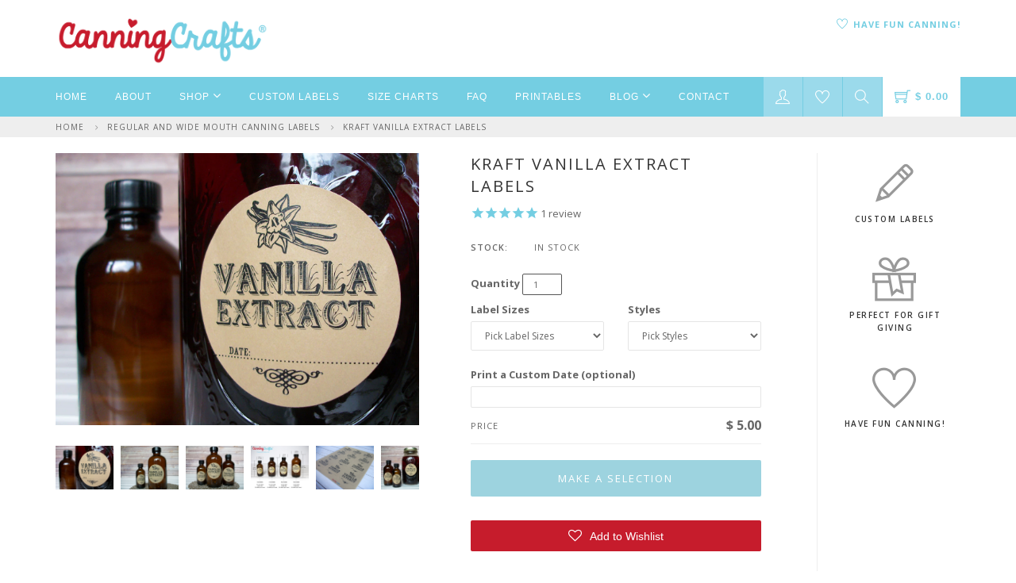

--- FILE ---
content_type: text/html; charset=utf-8
request_url: https://canningcrafts.com/collections/regular-and-wide-mouth-canning-labels/products/kraft-vanilla-extract-bottle-labels
body_size: 26221
content:
<!DOCTYPE html>
<html lang="en">
  <!--[if lt IE 7]><html class="no-js lt-ie9 lt-ie8 lt-ie7" lang="en"> <![endif]-->
  <!--[if IE 7]><html class="no-js lt-ie9 lt-ie8" lang="en"> <![endif]-->
  <!--[if IE 8]><html class="no-js lt-ie9" lang="en"> <![endif]-->
  <!--[if IE 9 ]><html class="ie9 no-js"> <![endif]-->
  <!--[if (gt IE 9)|!(IE)]><!--> <html class="no-js"> <!--<![endif]--> 

  <head>

    <script src='//d1liekpayvooaz.cloudfront.net/apps/customizery/customizery.js?shop=canningcrafts.myshopify.com'></script>
    <title>Kraft Vanilla Extract Labels for DIY christmas holiday gifts &ndash; CanningCrafts</title>

    
    <meta name="description" content="Kraft Vanilla Extract bottle labels perfectly compliment amber bottles. DIY Vanilla Extract makes a great &amp; inexpensive holiday gift for bakers. Peel &amp; stick rustic Vanilla Extract labels to the front of amber bottles—no cutting! Read our blog post for a DIY Vanilla Extract recipe tutorial." />
    

    <link rel="canonical" href="https://canningcrafts.com/products/kraft-vanilla-extract-bottle-labels" />
    <meta charset="utf-8">
    <meta property="og:image" content="//canningcrafts.com/cdn/shop/t/47/assets/logo.png?v=1445308558090157161711386792" />
    <!--[if IE]><meta http-equiv='X-UA-Compatible' content='IE=edge,chrome=1'><![endif]-->
    <meta name="viewport" content="width=device-width, initial-scale=1.0, maximum-scale=1.0" />

    <link rel="shortcut icon" href="//canningcrafts.com/cdn/shop/t/47/assets/favicon.png?v=64891029741977362561711386792">

    <script>window.performance && window.performance.mark && window.performance.mark('shopify.content_for_header.start');</script><meta id="shopify-digital-wallet" name="shopify-digital-wallet" content="/11801030/digital_wallets/dialog">
<meta name="shopify-checkout-api-token" content="9d565114e6579555bb2c76e4b9d3e308">
<meta id="in-context-paypal-metadata" data-shop-id="11801030" data-venmo-supported="false" data-environment="production" data-locale="en_US" data-paypal-v4="true" data-currency="USD">
<link rel="alternate" type="application/json+oembed" href="https://canningcrafts.com/products/kraft-vanilla-extract-bottle-labels.oembed">
<script async="async" src="/checkouts/internal/preloads.js?locale=en-US"></script>
<link rel="preconnect" href="https://shop.app" crossorigin="anonymous">
<script async="async" src="https://shop.app/checkouts/internal/preloads.js?locale=en-US&shop_id=11801030" crossorigin="anonymous"></script>
<script id="shopify-features" type="application/json">{"accessToken":"9d565114e6579555bb2c76e4b9d3e308","betas":["rich-media-storefront-analytics"],"domain":"canningcrafts.com","predictiveSearch":true,"shopId":11801030,"locale":"en"}</script>
<script>var Shopify = Shopify || {};
Shopify.shop = "canningcrafts.myshopify.com";
Shopify.locale = "en";
Shopify.currency = {"active":"USD","rate":"1.0"};
Shopify.country = "US";
Shopify.theme = {"name":"CarlowSEO 3.26.24","id":140281118961,"schema_name":null,"schema_version":null,"theme_store_id":null,"role":"main"};
Shopify.theme.handle = "null";
Shopify.theme.style = {"id":null,"handle":null};
Shopify.cdnHost = "canningcrafts.com/cdn";
Shopify.routes = Shopify.routes || {};
Shopify.routes.root = "/";</script>
<script type="module">!function(o){(o.Shopify=o.Shopify||{}).modules=!0}(window);</script>
<script>!function(o){function n(){var o=[];function n(){o.push(Array.prototype.slice.apply(arguments))}return n.q=o,n}var t=o.Shopify=o.Shopify||{};t.loadFeatures=n(),t.autoloadFeatures=n()}(window);</script>
<script>
  window.ShopifyPay = window.ShopifyPay || {};
  window.ShopifyPay.apiHost = "shop.app\/pay";
  window.ShopifyPay.redirectState = null;
</script>
<script id="shop-js-analytics" type="application/json">{"pageType":"product"}</script>
<script defer="defer" async type="module" src="//canningcrafts.com/cdn/shopifycloud/shop-js/modules/v2/client.init-shop-cart-sync_C5BV16lS.en.esm.js"></script>
<script defer="defer" async type="module" src="//canningcrafts.com/cdn/shopifycloud/shop-js/modules/v2/chunk.common_CygWptCX.esm.js"></script>
<script type="module">
  await import("//canningcrafts.com/cdn/shopifycloud/shop-js/modules/v2/client.init-shop-cart-sync_C5BV16lS.en.esm.js");
await import("//canningcrafts.com/cdn/shopifycloud/shop-js/modules/v2/chunk.common_CygWptCX.esm.js");

  window.Shopify.SignInWithShop?.initShopCartSync?.({"fedCMEnabled":true,"windoidEnabled":true});

</script>
<script>
  window.Shopify = window.Shopify || {};
  if (!window.Shopify.featureAssets) window.Shopify.featureAssets = {};
  window.Shopify.featureAssets['shop-js'] = {"shop-cart-sync":["modules/v2/client.shop-cart-sync_ZFArdW7E.en.esm.js","modules/v2/chunk.common_CygWptCX.esm.js"],"init-fed-cm":["modules/v2/client.init-fed-cm_CmiC4vf6.en.esm.js","modules/v2/chunk.common_CygWptCX.esm.js"],"shop-button":["modules/v2/client.shop-button_tlx5R9nI.en.esm.js","modules/v2/chunk.common_CygWptCX.esm.js"],"shop-cash-offers":["modules/v2/client.shop-cash-offers_DOA2yAJr.en.esm.js","modules/v2/chunk.common_CygWptCX.esm.js","modules/v2/chunk.modal_D71HUcav.esm.js"],"init-windoid":["modules/v2/client.init-windoid_sURxWdc1.en.esm.js","modules/v2/chunk.common_CygWptCX.esm.js"],"shop-toast-manager":["modules/v2/client.shop-toast-manager_ClPi3nE9.en.esm.js","modules/v2/chunk.common_CygWptCX.esm.js"],"init-shop-email-lookup-coordinator":["modules/v2/client.init-shop-email-lookup-coordinator_B8hsDcYM.en.esm.js","modules/v2/chunk.common_CygWptCX.esm.js"],"init-shop-cart-sync":["modules/v2/client.init-shop-cart-sync_C5BV16lS.en.esm.js","modules/v2/chunk.common_CygWptCX.esm.js"],"avatar":["modules/v2/client.avatar_BTnouDA3.en.esm.js"],"pay-button":["modules/v2/client.pay-button_FdsNuTd3.en.esm.js","modules/v2/chunk.common_CygWptCX.esm.js"],"init-customer-accounts":["modules/v2/client.init-customer-accounts_DxDtT_ad.en.esm.js","modules/v2/client.shop-login-button_C5VAVYt1.en.esm.js","modules/v2/chunk.common_CygWptCX.esm.js","modules/v2/chunk.modal_D71HUcav.esm.js"],"init-shop-for-new-customer-accounts":["modules/v2/client.init-shop-for-new-customer-accounts_ChsxoAhi.en.esm.js","modules/v2/client.shop-login-button_C5VAVYt1.en.esm.js","modules/v2/chunk.common_CygWptCX.esm.js","modules/v2/chunk.modal_D71HUcav.esm.js"],"shop-login-button":["modules/v2/client.shop-login-button_C5VAVYt1.en.esm.js","modules/v2/chunk.common_CygWptCX.esm.js","modules/v2/chunk.modal_D71HUcav.esm.js"],"init-customer-accounts-sign-up":["modules/v2/client.init-customer-accounts-sign-up_CPSyQ0Tj.en.esm.js","modules/v2/client.shop-login-button_C5VAVYt1.en.esm.js","modules/v2/chunk.common_CygWptCX.esm.js","modules/v2/chunk.modal_D71HUcav.esm.js"],"shop-follow-button":["modules/v2/client.shop-follow-button_Cva4Ekp9.en.esm.js","modules/v2/chunk.common_CygWptCX.esm.js","modules/v2/chunk.modal_D71HUcav.esm.js"],"checkout-modal":["modules/v2/client.checkout-modal_BPM8l0SH.en.esm.js","modules/v2/chunk.common_CygWptCX.esm.js","modules/v2/chunk.modal_D71HUcav.esm.js"],"lead-capture":["modules/v2/client.lead-capture_Bi8yE_yS.en.esm.js","modules/v2/chunk.common_CygWptCX.esm.js","modules/v2/chunk.modal_D71HUcav.esm.js"],"shop-login":["modules/v2/client.shop-login_D6lNrXab.en.esm.js","modules/v2/chunk.common_CygWptCX.esm.js","modules/v2/chunk.modal_D71HUcav.esm.js"],"payment-terms":["modules/v2/client.payment-terms_CZxnsJam.en.esm.js","modules/v2/chunk.common_CygWptCX.esm.js","modules/v2/chunk.modal_D71HUcav.esm.js"]};
</script>
<script>(function() {
  var isLoaded = false;
  function asyncLoad() {
    if (isLoaded) return;
    isLoaded = true;
    var urls = ["\/\/d1liekpayvooaz.cloudfront.net\/apps\/customizery\/customizery.js?shop=canningcrafts.myshopify.com","https:\/\/cdn-stamped-io.azureedge.net\/files\/shopify.min.js?shop=canningcrafts.myshopify.com","https:\/\/assets.smartwishlist.webmarked.net\/static\/v6\/smartwishlist.js?shop=canningcrafts.myshopify.com","https:\/\/d3bt4yq3k408c5.cloudfront.net\/trafficguard.js?shop=canningcrafts.myshopify.com","https:\/\/chimpstatic.com\/mcjs-connected\/js\/users\/18a5b673fd81fed428d05ed27\/ab167034d607a30b738029740.js?shop=canningcrafts.myshopify.com","https:\/\/cdn1.stamped.io\/files\/shopify.min.js?shop=canningcrafts.myshopify.com","https:\/\/cdn1.stamped.io\/files\/widget.min.js?shop=canningcrafts.myshopify.com","https:\/\/cdn.hextom.com\/js\/quickannouncementbar.js?shop=canningcrafts.myshopify.com"];
    for (var i = 0; i < urls.length; i++) {
      var s = document.createElement('script');
      s.type = 'text/javascript';
      s.async = true;
      s.src = urls[i];
      var x = document.getElementsByTagName('script')[0];
      x.parentNode.insertBefore(s, x);
    }
  };
  if(window.attachEvent) {
    window.attachEvent('onload', asyncLoad);
  } else {
    window.addEventListener('load', asyncLoad, false);
  }
})();</script>
<script id="__st">var __st={"a":11801030,"offset":-18000,"reqid":"77b9d3a8-599b-410d-b8dc-3946674bbb2b-1768774656","pageurl":"canningcrafts.com\/collections\/regular-and-wide-mouth-canning-labels\/products\/kraft-vanilla-extract-bottle-labels","u":"c6a2917b1ba4","p":"product","rtyp":"product","rid":1532388245538};</script>
<script>window.ShopifyPaypalV4VisibilityTracking = true;</script>
<script id="captcha-bootstrap">!function(){'use strict';const t='contact',e='account',n='new_comment',o=[[t,t],['blogs',n],['comments',n],[t,'customer']],c=[[e,'customer_login'],[e,'guest_login'],[e,'recover_customer_password'],[e,'create_customer']],r=t=>t.map((([t,e])=>`form[action*='/${t}']:not([data-nocaptcha='true']) input[name='form_type'][value='${e}']`)).join(','),a=t=>()=>t?[...document.querySelectorAll(t)].map((t=>t.form)):[];function s(){const t=[...o],e=r(t);return a(e)}const i='password',u='form_key',d=['recaptcha-v3-token','g-recaptcha-response','h-captcha-response',i],f=()=>{try{return window.sessionStorage}catch{return}},m='__shopify_v',_=t=>t.elements[u];function p(t,e,n=!1){try{const o=window.sessionStorage,c=JSON.parse(o.getItem(e)),{data:r}=function(t){const{data:e,action:n}=t;return t[m]||n?{data:e,action:n}:{data:t,action:n}}(c);for(const[e,n]of Object.entries(r))t.elements[e]&&(t.elements[e].value=n);n&&o.removeItem(e)}catch(o){console.error('form repopulation failed',{error:o})}}const l='form_type',E='cptcha';function T(t){t.dataset[E]=!0}const w=window,h=w.document,L='Shopify',v='ce_forms',y='captcha';let A=!1;((t,e)=>{const n=(g='f06e6c50-85a8-45c8-87d0-21a2b65856fe',I='https://cdn.shopify.com/shopifycloud/storefront-forms-hcaptcha/ce_storefront_forms_captcha_hcaptcha.v1.5.2.iife.js',D={infoText:'Protected by hCaptcha',privacyText:'Privacy',termsText:'Terms'},(t,e,n)=>{const o=w[L][v],c=o.bindForm;if(c)return c(t,g,e,D).then(n);var r;o.q.push([[t,g,e,D],n]),r=I,A||(h.body.append(Object.assign(h.createElement('script'),{id:'captcha-provider',async:!0,src:r})),A=!0)});var g,I,D;w[L]=w[L]||{},w[L][v]=w[L][v]||{},w[L][v].q=[],w[L][y]=w[L][y]||{},w[L][y].protect=function(t,e){n(t,void 0,e),T(t)},Object.freeze(w[L][y]),function(t,e,n,w,h,L){const[v,y,A,g]=function(t,e,n){const i=e?o:[],u=t?c:[],d=[...i,...u],f=r(d),m=r(i),_=r(d.filter((([t,e])=>n.includes(e))));return[a(f),a(m),a(_),s()]}(w,h,L),I=t=>{const e=t.target;return e instanceof HTMLFormElement?e:e&&e.form},D=t=>v().includes(t);t.addEventListener('submit',(t=>{const e=I(t);if(!e)return;const n=D(e)&&!e.dataset.hcaptchaBound&&!e.dataset.recaptchaBound,o=_(e),c=g().includes(e)&&(!o||!o.value);(n||c)&&t.preventDefault(),c&&!n&&(function(t){try{if(!f())return;!function(t){const e=f();if(!e)return;const n=_(t);if(!n)return;const o=n.value;o&&e.removeItem(o)}(t);const e=Array.from(Array(32),(()=>Math.random().toString(36)[2])).join('');!function(t,e){_(t)||t.append(Object.assign(document.createElement('input'),{type:'hidden',name:u})),t.elements[u].value=e}(t,e),function(t,e){const n=f();if(!n)return;const o=[...t.querySelectorAll(`input[type='${i}']`)].map((({name:t})=>t)),c=[...d,...o],r={};for(const[a,s]of new FormData(t).entries())c.includes(a)||(r[a]=s);n.setItem(e,JSON.stringify({[m]:1,action:t.action,data:r}))}(t,e)}catch(e){console.error('failed to persist form',e)}}(e),e.submit())}));const S=(t,e)=>{t&&!t.dataset[E]&&(n(t,e.some((e=>e===t))),T(t))};for(const o of['focusin','change'])t.addEventListener(o,(t=>{const e=I(t);D(e)&&S(e,y())}));const B=e.get('form_key'),M=e.get(l),P=B&&M;t.addEventListener('DOMContentLoaded',(()=>{const t=y();if(P)for(const e of t)e.elements[l].value===M&&p(e,B);[...new Set([...A(),...v().filter((t=>'true'===t.dataset.shopifyCaptcha))])].forEach((e=>S(e,t)))}))}(h,new URLSearchParams(w.location.search),n,t,e,['guest_login'])})(!0,!0)}();</script>
<script integrity="sha256-4kQ18oKyAcykRKYeNunJcIwy7WH5gtpwJnB7kiuLZ1E=" data-source-attribution="shopify.loadfeatures" defer="defer" src="//canningcrafts.com/cdn/shopifycloud/storefront/assets/storefront/load_feature-a0a9edcb.js" crossorigin="anonymous"></script>
<script crossorigin="anonymous" defer="defer" src="//canningcrafts.com/cdn/shopifycloud/storefront/assets/shopify_pay/storefront-65b4c6d7.js?v=20250812"></script>
<script data-source-attribution="shopify.dynamic_checkout.dynamic.init">var Shopify=Shopify||{};Shopify.PaymentButton=Shopify.PaymentButton||{isStorefrontPortableWallets:!0,init:function(){window.Shopify.PaymentButton.init=function(){};var t=document.createElement("script");t.src="https://canningcrafts.com/cdn/shopifycloud/portable-wallets/latest/portable-wallets.en.js",t.type="module",document.head.appendChild(t)}};
</script>
<script data-source-attribution="shopify.dynamic_checkout.buyer_consent">
  function portableWalletsHideBuyerConsent(e){var t=document.getElementById("shopify-buyer-consent"),n=document.getElementById("shopify-subscription-policy-button");t&&n&&(t.classList.add("hidden"),t.setAttribute("aria-hidden","true"),n.removeEventListener("click",e))}function portableWalletsShowBuyerConsent(e){var t=document.getElementById("shopify-buyer-consent"),n=document.getElementById("shopify-subscription-policy-button");t&&n&&(t.classList.remove("hidden"),t.removeAttribute("aria-hidden"),n.addEventListener("click",e))}window.Shopify?.PaymentButton&&(window.Shopify.PaymentButton.hideBuyerConsent=portableWalletsHideBuyerConsent,window.Shopify.PaymentButton.showBuyerConsent=portableWalletsShowBuyerConsent);
</script>
<script data-source-attribution="shopify.dynamic_checkout.cart.bootstrap">document.addEventListener("DOMContentLoaded",(function(){function t(){return document.querySelector("shopify-accelerated-checkout-cart, shopify-accelerated-checkout")}if(t())Shopify.PaymentButton.init();else{new MutationObserver((function(e,n){t()&&(Shopify.PaymentButton.init(),n.disconnect())})).observe(document.body,{childList:!0,subtree:!0})}}));
</script>
<link id="shopify-accelerated-checkout-styles" rel="stylesheet" media="screen" href="https://canningcrafts.com/cdn/shopifycloud/portable-wallets/latest/accelerated-checkout-backwards-compat.css" crossorigin="anonymous">
<style id="shopify-accelerated-checkout-cart">
        #shopify-buyer-consent {
  margin-top: 1em;
  display: inline-block;
  width: 100%;
}

#shopify-buyer-consent.hidden {
  display: none;
}

#shopify-subscription-policy-button {
  background: none;
  border: none;
  padding: 0;
  text-decoration: underline;
  font-size: inherit;
  cursor: pointer;
}

#shopify-subscription-policy-button::before {
  box-shadow: none;
}

      </style>

<script>window.performance && window.performance.mark && window.performance.mark('shopify.content_for_header.end');</script>

    <!-- CSS -->
    <link href="//canningcrafts.com/cdn/shop/t/47/assets/bootstrap.min.css?v=155388627848699968461711386792" rel="stylesheet" type="text/css" media="all" />
    <link href="//canningcrafts.com/cdn/shop/t/47/assets/style.css?v=31393919632371795811711388465" rel="stylesheet" type="text/css" media="all" />
    <link href="//canningcrafts.com/cdn/shop/t/47/assets/navigation.css?v=166166311505431337021711386792" rel="stylesheet" type="text/css" media="all" />
    <link href="//canningcrafts.com/cdn/shop/t/47/assets/dd-cart.css?v=12479749223324834981711386792" rel="stylesheet" type="text/css" media="all" />
    <link href="//canningcrafts.com/cdn/shop/t/47/assets/themify.css?v=166821939702355970371711388424" rel="stylesheet" type="text/css" media="all" />
    <link href="//canningcrafts.com/cdn/shop/t/47/assets/responsive.css?v=36782196549351478991711386792" rel="stylesheet" type="text/css" media="all" />
    <link href="//canningcrafts.com/cdn/shop/t/47/assets/animate.min.css?v=127471258128584192911711386792" rel="stylesheet" type="text/css" media="all" />
    <link href="//canningcrafts.com/cdn/shop/t/47/assets/vertical.min.css?v=38042970468459736521711386792" rel="stylesheet" type="text/css" media="all" />
    <link href="//canningcrafts.com/cdn/shop/t/47/assets/owl.carousel.css?v=67835493781960633441711386792" rel="stylesheet" type="text/css" media="all" />
    <link href="//canningcrafts.com/cdn/shop/t/47/assets/jquery.fancybox.css?v=123633302379301464761711386792" rel="stylesheet" type="text/css" media="all" /> 

    <link rel="stylesheet" href="//maxcdn.bootstrapcdn.com/font-awesome/4.3.0/css/font-awesome.min.css">  

    <script type="text/javascript" src="//code.jquery.com/jquery-latest.min.js"></script>  

    <script src="//canningcrafts.com/cdn/shopifycloud/storefront/assets/themes_support/option_selection-b017cd28.js" type="text/javascript"></script>

    
    
    
      <meta property="og:type" content="product" />
      <meta property="og:title" content="Kraft Vanilla Extract Labels" />
      <meta property="og:description" content="Kraft Vanilla Extract labels perfectly compliment amber bottles. DIY Vanilla Extract makes a great &amp; inexpensive holiday gift for bakers. Peel &amp; stick rustic Vanilla Extract labels to the front of amber bottles—no cutting! 

Ditch the store bought vanilla extract and make your own! Read our blog post for a DIY Vanilla Extract recipe tutorial. 
_______________________________________________________________
This label can have a date pre-printed or left blank. If you don't list a date, you will get a blank date line to handwrite a date.

_______________________________________________________________

See photo size chart for amber bottle sizes and recommended label size.
Round labels are sold by the sheet in 3 sizes. Please measure your bottles to see which label size works best. See our size chart for mason jar lid sizes.

1.5 inch (30 labels per sheet) for 1oz favor jars lids
2 inch (20 labels per sheet) for regular mouth jar lids
2.5 inch (12 labels per sheet) for wide mouth jar lids

Design is also available with a vintage paper background.
Do you want to customize these canning labels with your own text or colors? Please review our custom canning label page, and contact us for a price quote.

Our canning labels are printed on kraft paper labels with a quality laser printer." />
      <meta property="og:url" content="/products/kraft-vanilla-extract-bottle-labels"/>
      <meta property="og:site_name" content="CanningCrafts" />
      <meta property="og:price:amount" content="5.00" />
      <meta property="og:price:currency" content="USD" />
      <meta property="og:availability" content="instock" />
      <meta property="og:image" content="//canningcrafts.com/cdn/shop/products/kraft-vanilla-extract-bottle-labels-1-CanningCrafts-010819.jpg?v=1546961427"; />
      <meta property="og:image:secure_url" content="//canningcrafts.com/cdn/shop/products/kraft-vanilla-extract-bottle-labels-1-CanningCrafts-010819.jpg?v=1546961427"; />
    <meta property="og:image:width" content="8000" /> 
<meta property="og:image:height" content="600" />
    
    


    <!-- Stamped -->
<script async type="text/javascript" data-api-key="pubkey-LUm8Fa0PQ7518d36ikh3Zy8yEgO7vA" id="stamped-script-widget" src="https://cdn1.stamped.io/files/widget.min.js"></script>
<!-- End Stamped -->
    
<link href="https://monorail-edge.shopifysvc.com" rel="dns-prefetch">
<script>(function(){if ("sendBeacon" in navigator && "performance" in window) {try {var session_token_from_headers = performance.getEntriesByType('navigation')[0].serverTiming.find(x => x.name == '_s').description;} catch {var session_token_from_headers = undefined;}var session_cookie_matches = document.cookie.match(/_shopify_s=([^;]*)/);var session_token_from_cookie = session_cookie_matches && session_cookie_matches.length === 2 ? session_cookie_matches[1] : "";var session_token = session_token_from_headers || session_token_from_cookie || "";function handle_abandonment_event(e) {var entries = performance.getEntries().filter(function(entry) {return /monorail-edge.shopifysvc.com/.test(entry.name);});if (!window.abandonment_tracked && entries.length === 0) {window.abandonment_tracked = true;var currentMs = Date.now();var navigation_start = performance.timing.navigationStart;var payload = {shop_id: 11801030,url: window.location.href,navigation_start,duration: currentMs - navigation_start,session_token,page_type: "product"};window.navigator.sendBeacon("https://monorail-edge.shopifysvc.com/v1/produce", JSON.stringify({schema_id: "online_store_buyer_site_abandonment/1.1",payload: payload,metadata: {event_created_at_ms: currentMs,event_sent_at_ms: currentMs}}));}}window.addEventListener('pagehide', handle_abandonment_event);}}());</script>
<script id="web-pixels-manager-setup">(function e(e,d,r,n,o){if(void 0===o&&(o={}),!Boolean(null===(a=null===(i=window.Shopify)||void 0===i?void 0:i.analytics)||void 0===a?void 0:a.replayQueue)){var i,a;window.Shopify=window.Shopify||{};var t=window.Shopify;t.analytics=t.analytics||{};var s=t.analytics;s.replayQueue=[],s.publish=function(e,d,r){return s.replayQueue.push([e,d,r]),!0};try{self.performance.mark("wpm:start")}catch(e){}var l=function(){var e={modern:/Edge?\/(1{2}[4-9]|1[2-9]\d|[2-9]\d{2}|\d{4,})\.\d+(\.\d+|)|Firefox\/(1{2}[4-9]|1[2-9]\d|[2-9]\d{2}|\d{4,})\.\d+(\.\d+|)|Chrom(ium|e)\/(9{2}|\d{3,})\.\d+(\.\d+|)|(Maci|X1{2}).+ Version\/(15\.\d+|(1[6-9]|[2-9]\d|\d{3,})\.\d+)([,.]\d+|)( \(\w+\)|)( Mobile\/\w+|) Safari\/|Chrome.+OPR\/(9{2}|\d{3,})\.\d+\.\d+|(CPU[ +]OS|iPhone[ +]OS|CPU[ +]iPhone|CPU IPhone OS|CPU iPad OS)[ +]+(15[._]\d+|(1[6-9]|[2-9]\d|\d{3,})[._]\d+)([._]\d+|)|Android:?[ /-](13[3-9]|1[4-9]\d|[2-9]\d{2}|\d{4,})(\.\d+|)(\.\d+|)|Android.+Firefox\/(13[5-9]|1[4-9]\d|[2-9]\d{2}|\d{4,})\.\d+(\.\d+|)|Android.+Chrom(ium|e)\/(13[3-9]|1[4-9]\d|[2-9]\d{2}|\d{4,})\.\d+(\.\d+|)|SamsungBrowser\/([2-9]\d|\d{3,})\.\d+/,legacy:/Edge?\/(1[6-9]|[2-9]\d|\d{3,})\.\d+(\.\d+|)|Firefox\/(5[4-9]|[6-9]\d|\d{3,})\.\d+(\.\d+|)|Chrom(ium|e)\/(5[1-9]|[6-9]\d|\d{3,})\.\d+(\.\d+|)([\d.]+$|.*Safari\/(?![\d.]+ Edge\/[\d.]+$))|(Maci|X1{2}).+ Version\/(10\.\d+|(1[1-9]|[2-9]\d|\d{3,})\.\d+)([,.]\d+|)( \(\w+\)|)( Mobile\/\w+|) Safari\/|Chrome.+OPR\/(3[89]|[4-9]\d|\d{3,})\.\d+\.\d+|(CPU[ +]OS|iPhone[ +]OS|CPU[ +]iPhone|CPU IPhone OS|CPU iPad OS)[ +]+(10[._]\d+|(1[1-9]|[2-9]\d|\d{3,})[._]\d+)([._]\d+|)|Android:?[ /-](13[3-9]|1[4-9]\d|[2-9]\d{2}|\d{4,})(\.\d+|)(\.\d+|)|Mobile Safari.+OPR\/([89]\d|\d{3,})\.\d+\.\d+|Android.+Firefox\/(13[5-9]|1[4-9]\d|[2-9]\d{2}|\d{4,})\.\d+(\.\d+|)|Android.+Chrom(ium|e)\/(13[3-9]|1[4-9]\d|[2-9]\d{2}|\d{4,})\.\d+(\.\d+|)|Android.+(UC? ?Browser|UCWEB|U3)[ /]?(15\.([5-9]|\d{2,})|(1[6-9]|[2-9]\d|\d{3,})\.\d+)\.\d+|SamsungBrowser\/(5\.\d+|([6-9]|\d{2,})\.\d+)|Android.+MQ{2}Browser\/(14(\.(9|\d{2,})|)|(1[5-9]|[2-9]\d|\d{3,})(\.\d+|))(\.\d+|)|K[Aa][Ii]OS\/(3\.\d+|([4-9]|\d{2,})\.\d+)(\.\d+|)/},d=e.modern,r=e.legacy,n=navigator.userAgent;return n.match(d)?"modern":n.match(r)?"legacy":"unknown"}(),u="modern"===l?"modern":"legacy",c=(null!=n?n:{modern:"",legacy:""})[u],f=function(e){return[e.baseUrl,"/wpm","/b",e.hashVersion,"modern"===e.buildTarget?"m":"l",".js"].join("")}({baseUrl:d,hashVersion:r,buildTarget:u}),m=function(e){var d=e.version,r=e.bundleTarget,n=e.surface,o=e.pageUrl,i=e.monorailEndpoint;return{emit:function(e){var a=e.status,t=e.errorMsg,s=(new Date).getTime(),l=JSON.stringify({metadata:{event_sent_at_ms:s},events:[{schema_id:"web_pixels_manager_load/3.1",payload:{version:d,bundle_target:r,page_url:o,status:a,surface:n,error_msg:t},metadata:{event_created_at_ms:s}}]});if(!i)return console&&console.warn&&console.warn("[Web Pixels Manager] No Monorail endpoint provided, skipping logging."),!1;try{return self.navigator.sendBeacon.bind(self.navigator)(i,l)}catch(e){}var u=new XMLHttpRequest;try{return u.open("POST",i,!0),u.setRequestHeader("Content-Type","text/plain"),u.send(l),!0}catch(e){return console&&console.warn&&console.warn("[Web Pixels Manager] Got an unhandled error while logging to Monorail."),!1}}}}({version:r,bundleTarget:l,surface:e.surface,pageUrl:self.location.href,monorailEndpoint:e.monorailEndpoint});try{o.browserTarget=l,function(e){var d=e.src,r=e.async,n=void 0===r||r,o=e.onload,i=e.onerror,a=e.sri,t=e.scriptDataAttributes,s=void 0===t?{}:t,l=document.createElement("script"),u=document.querySelector("head"),c=document.querySelector("body");if(l.async=n,l.src=d,a&&(l.integrity=a,l.crossOrigin="anonymous"),s)for(var f in s)if(Object.prototype.hasOwnProperty.call(s,f))try{l.dataset[f]=s[f]}catch(e){}if(o&&l.addEventListener("load",o),i&&l.addEventListener("error",i),u)u.appendChild(l);else{if(!c)throw new Error("Did not find a head or body element to append the script");c.appendChild(l)}}({src:f,async:!0,onload:function(){if(!function(){var e,d;return Boolean(null===(d=null===(e=window.Shopify)||void 0===e?void 0:e.analytics)||void 0===d?void 0:d.initialized)}()){var d=window.webPixelsManager.init(e)||void 0;if(d){var r=window.Shopify.analytics;r.replayQueue.forEach((function(e){var r=e[0],n=e[1],o=e[2];d.publishCustomEvent(r,n,o)})),r.replayQueue=[],r.publish=d.publishCustomEvent,r.visitor=d.visitor,r.initialized=!0}}},onerror:function(){return m.emit({status:"failed",errorMsg:"".concat(f," has failed to load")})},sri:function(e){var d=/^sha384-[A-Za-z0-9+/=]+$/;return"string"==typeof e&&d.test(e)}(c)?c:"",scriptDataAttributes:o}),m.emit({status:"loading"})}catch(e){m.emit({status:"failed",errorMsg:(null==e?void 0:e.message)||"Unknown error"})}}})({shopId: 11801030,storefrontBaseUrl: "https://canningcrafts.com",extensionsBaseUrl: "https://extensions.shopifycdn.com/cdn/shopifycloud/web-pixels-manager",monorailEndpoint: "https://monorail-edge.shopifysvc.com/unstable/produce_batch",surface: "storefront-renderer",enabledBetaFlags: ["2dca8a86"],webPixelsConfigList: [{"id":"74154225","eventPayloadVersion":"v1","runtimeContext":"LAX","scriptVersion":"1","type":"CUSTOM","privacyPurposes":["ANALYTICS"],"name":"Google Analytics tag (migrated)"},{"id":"shopify-app-pixel","configuration":"{}","eventPayloadVersion":"v1","runtimeContext":"STRICT","scriptVersion":"0450","apiClientId":"shopify-pixel","type":"APP","privacyPurposes":["ANALYTICS","MARKETING"]},{"id":"shopify-custom-pixel","eventPayloadVersion":"v1","runtimeContext":"LAX","scriptVersion":"0450","apiClientId":"shopify-pixel","type":"CUSTOM","privacyPurposes":["ANALYTICS","MARKETING"]}],isMerchantRequest: false,initData: {"shop":{"name":"CanningCrafts","paymentSettings":{"currencyCode":"USD"},"myshopifyDomain":"canningcrafts.myshopify.com","countryCode":"US","storefrontUrl":"https:\/\/canningcrafts.com"},"customer":null,"cart":null,"checkout":null,"productVariants":[{"price":{"amount":5.0,"currencyCode":"USD"},"product":{"title":"Kraft Vanilla Extract Labels","vendor":"CanningCrafts","id":"1532388245538","untranslatedTitle":"Kraft Vanilla Extract Labels","url":"\/products\/kraft-vanilla-extract-bottle-labels","type":"Canning Labels"},"id":"12703840239650","image":{"src":"\/\/canningcrafts.com\/cdn\/shop\/products\/kraft-vanilla-extract-bottle-labels-1-CanningCrafts-010819.jpg?v=1546961427"},"sku":"","title":"1.5 inch - 30 labels per sheet inch \/ Blank Date Line","untranslatedTitle":"1.5 inch - 30 labels per sheet inch \/ Blank Date Line"},{"price":{"amount":5.0,"currencyCode":"USD"},"product":{"title":"Kraft Vanilla Extract Labels","vendor":"CanningCrafts","id":"1532388245538","untranslatedTitle":"Kraft Vanilla Extract Labels","url":"\/products\/kraft-vanilla-extract-bottle-labels","type":"Canning Labels"},"id":"12703840272418","image":{"src":"\/\/canningcrafts.com\/cdn\/shop\/products\/kraft-vanilla-extract-bottle-labels-1-CanningCrafts-010819.jpg?v=1546961427"},"sku":"","title":"1.5 inch - 30 labels per sheet inch \/ Pre-print Date","untranslatedTitle":"1.5 inch - 30 labels per sheet inch \/ Pre-print Date"},{"price":{"amount":5.0,"currencyCode":"USD"},"product":{"title":"Kraft Vanilla Extract Labels","vendor":"CanningCrafts","id":"1532388245538","untranslatedTitle":"Kraft Vanilla Extract Labels","url":"\/products\/kraft-vanilla-extract-bottle-labels","type":"Canning Labels"},"id":"12703840305186","image":{"src":"\/\/canningcrafts.com\/cdn\/shop\/products\/kraft-vanilla-extract-bottle-labels-1-CanningCrafts-010819.jpg?v=1546961427"},"sku":"","title":"2 inch - 20 labels per sheet \/ Blank Date Line","untranslatedTitle":"2 inch - 20 labels per sheet \/ Blank Date Line"},{"price":{"amount":5.0,"currencyCode":"USD"},"product":{"title":"Kraft Vanilla Extract Labels","vendor":"CanningCrafts","id":"1532388245538","untranslatedTitle":"Kraft Vanilla Extract Labels","url":"\/products\/kraft-vanilla-extract-bottle-labels","type":"Canning Labels"},"id":"12703840337954","image":{"src":"\/\/canningcrafts.com\/cdn\/shop\/products\/kraft-vanilla-extract-bottle-labels-1-CanningCrafts-010819.jpg?v=1546961427"},"sku":"","title":"2 inch - 20 labels per sheet \/ Pre-print Date","untranslatedTitle":"2 inch - 20 labels per sheet \/ Pre-print Date"},{"price":{"amount":5.0,"currencyCode":"USD"},"product":{"title":"Kraft Vanilla Extract Labels","vendor":"CanningCrafts","id":"1532388245538","untranslatedTitle":"Kraft Vanilla Extract Labels","url":"\/products\/kraft-vanilla-extract-bottle-labels","type":"Canning Labels"},"id":"12703840370722","image":{"src":"\/\/canningcrafts.com\/cdn\/shop\/products\/kraft-vanilla-extract-bottle-labels-1-CanningCrafts-010819.jpg?v=1546961427"},"sku":"","title":"2.5 inch - 12 labels per sheet \/ Blank Date Line","untranslatedTitle":"2.5 inch - 12 labels per sheet \/ Blank Date Line"},{"price":{"amount":5.0,"currencyCode":"USD"},"product":{"title":"Kraft Vanilla Extract Labels","vendor":"CanningCrafts","id":"1532388245538","untranslatedTitle":"Kraft Vanilla Extract Labels","url":"\/products\/kraft-vanilla-extract-bottle-labels","type":"Canning Labels"},"id":"12703840403490","image":{"src":"\/\/canningcrafts.com\/cdn\/shop\/products\/kraft-vanilla-extract-bottle-labels-1-CanningCrafts-010819.jpg?v=1546961427"},"sku":"","title":"2.5 inch - 12 labels per sheet \/ Pre-print Date","untranslatedTitle":"2.5 inch - 12 labels per sheet \/ Pre-print Date"}],"purchasingCompany":null},},"https://canningcrafts.com/cdn","fcfee988w5aeb613cpc8e4bc33m6693e112",{"modern":"","legacy":""},{"shopId":"11801030","storefrontBaseUrl":"https:\/\/canningcrafts.com","extensionBaseUrl":"https:\/\/extensions.shopifycdn.com\/cdn\/shopifycloud\/web-pixels-manager","surface":"storefront-renderer","enabledBetaFlags":"[\"2dca8a86\"]","isMerchantRequest":"false","hashVersion":"fcfee988w5aeb613cpc8e4bc33m6693e112","publish":"custom","events":"[[\"page_viewed\",{}],[\"product_viewed\",{\"productVariant\":{\"price\":{\"amount\":5.0,\"currencyCode\":\"USD\"},\"product\":{\"title\":\"Kraft Vanilla Extract Labels\",\"vendor\":\"CanningCrafts\",\"id\":\"1532388245538\",\"untranslatedTitle\":\"Kraft Vanilla Extract Labels\",\"url\":\"\/products\/kraft-vanilla-extract-bottle-labels\",\"type\":\"Canning Labels\"},\"id\":\"12703840239650\",\"image\":{\"src\":\"\/\/canningcrafts.com\/cdn\/shop\/products\/kraft-vanilla-extract-bottle-labels-1-CanningCrafts-010819.jpg?v=1546961427\"},\"sku\":\"\",\"title\":\"1.5 inch - 30 labels per sheet inch \/ Blank Date Line\",\"untranslatedTitle\":\"1.5 inch - 30 labels per sheet inch \/ Blank Date Line\"}}]]"});</script><script>
  window.ShopifyAnalytics = window.ShopifyAnalytics || {};
  window.ShopifyAnalytics.meta = window.ShopifyAnalytics.meta || {};
  window.ShopifyAnalytics.meta.currency = 'USD';
  var meta = {"product":{"id":1532388245538,"gid":"gid:\/\/shopify\/Product\/1532388245538","vendor":"CanningCrafts","type":"Canning Labels","handle":"kraft-vanilla-extract-bottle-labels","variants":[{"id":12703840239650,"price":500,"name":"Kraft Vanilla Extract Labels - 1.5 inch - 30 labels per sheet inch \/ Blank Date Line","public_title":"1.5 inch - 30 labels per sheet inch \/ Blank Date Line","sku":""},{"id":12703840272418,"price":500,"name":"Kraft Vanilla Extract Labels - 1.5 inch - 30 labels per sheet inch \/ Pre-print Date","public_title":"1.5 inch - 30 labels per sheet inch \/ Pre-print Date","sku":""},{"id":12703840305186,"price":500,"name":"Kraft Vanilla Extract Labels - 2 inch - 20 labels per sheet \/ Blank Date Line","public_title":"2 inch - 20 labels per sheet \/ Blank Date Line","sku":""},{"id":12703840337954,"price":500,"name":"Kraft Vanilla Extract Labels - 2 inch - 20 labels per sheet \/ Pre-print Date","public_title":"2 inch - 20 labels per sheet \/ Pre-print Date","sku":""},{"id":12703840370722,"price":500,"name":"Kraft Vanilla Extract Labels - 2.5 inch - 12 labels per sheet \/ Blank Date Line","public_title":"2.5 inch - 12 labels per sheet \/ Blank Date Line","sku":""},{"id":12703840403490,"price":500,"name":"Kraft Vanilla Extract Labels - 2.5 inch - 12 labels per sheet \/ Pre-print Date","public_title":"2.5 inch - 12 labels per sheet \/ Pre-print Date","sku":""}],"remote":false},"page":{"pageType":"product","resourceType":"product","resourceId":1532388245538,"requestId":"77b9d3a8-599b-410d-b8dc-3946674bbb2b-1768774656"}};
  for (var attr in meta) {
    window.ShopifyAnalytics.meta[attr] = meta[attr];
  }
</script>
<script class="analytics">
  (function () {
    var customDocumentWrite = function(content) {
      var jquery = null;

      if (window.jQuery) {
        jquery = window.jQuery;
      } else if (window.Checkout && window.Checkout.$) {
        jquery = window.Checkout.$;
      }

      if (jquery) {
        jquery('body').append(content);
      }
    };

    var hasLoggedConversion = function(token) {
      if (token) {
        return document.cookie.indexOf('loggedConversion=' + token) !== -1;
      }
      return false;
    }

    var setCookieIfConversion = function(token) {
      if (token) {
        var twoMonthsFromNow = new Date(Date.now());
        twoMonthsFromNow.setMonth(twoMonthsFromNow.getMonth() + 2);

        document.cookie = 'loggedConversion=' + token + '; expires=' + twoMonthsFromNow;
      }
    }

    var trekkie = window.ShopifyAnalytics.lib = window.trekkie = window.trekkie || [];
    if (trekkie.integrations) {
      return;
    }
    trekkie.methods = [
      'identify',
      'page',
      'ready',
      'track',
      'trackForm',
      'trackLink'
    ];
    trekkie.factory = function(method) {
      return function() {
        var args = Array.prototype.slice.call(arguments);
        args.unshift(method);
        trekkie.push(args);
        return trekkie;
      };
    };
    for (var i = 0; i < trekkie.methods.length; i++) {
      var key = trekkie.methods[i];
      trekkie[key] = trekkie.factory(key);
    }
    trekkie.load = function(config) {
      trekkie.config = config || {};
      trekkie.config.initialDocumentCookie = document.cookie;
      var first = document.getElementsByTagName('script')[0];
      var script = document.createElement('script');
      script.type = 'text/javascript';
      script.onerror = function(e) {
        var scriptFallback = document.createElement('script');
        scriptFallback.type = 'text/javascript';
        scriptFallback.onerror = function(error) {
                var Monorail = {
      produce: function produce(monorailDomain, schemaId, payload) {
        var currentMs = new Date().getTime();
        var event = {
          schema_id: schemaId,
          payload: payload,
          metadata: {
            event_created_at_ms: currentMs,
            event_sent_at_ms: currentMs
          }
        };
        return Monorail.sendRequest("https://" + monorailDomain + "/v1/produce", JSON.stringify(event));
      },
      sendRequest: function sendRequest(endpointUrl, payload) {
        // Try the sendBeacon API
        if (window && window.navigator && typeof window.navigator.sendBeacon === 'function' && typeof window.Blob === 'function' && !Monorail.isIos12()) {
          var blobData = new window.Blob([payload], {
            type: 'text/plain'
          });

          if (window.navigator.sendBeacon(endpointUrl, blobData)) {
            return true;
          } // sendBeacon was not successful

        } // XHR beacon

        var xhr = new XMLHttpRequest();

        try {
          xhr.open('POST', endpointUrl);
          xhr.setRequestHeader('Content-Type', 'text/plain');
          xhr.send(payload);
        } catch (e) {
          console.log(e);
        }

        return false;
      },
      isIos12: function isIos12() {
        return window.navigator.userAgent.lastIndexOf('iPhone; CPU iPhone OS 12_') !== -1 || window.navigator.userAgent.lastIndexOf('iPad; CPU OS 12_') !== -1;
      }
    };
    Monorail.produce('monorail-edge.shopifysvc.com',
      'trekkie_storefront_load_errors/1.1',
      {shop_id: 11801030,
      theme_id: 140281118961,
      app_name: "storefront",
      context_url: window.location.href,
      source_url: "//canningcrafts.com/cdn/s/trekkie.storefront.cd680fe47e6c39ca5d5df5f0a32d569bc48c0f27.min.js"});

        };
        scriptFallback.async = true;
        scriptFallback.src = '//canningcrafts.com/cdn/s/trekkie.storefront.cd680fe47e6c39ca5d5df5f0a32d569bc48c0f27.min.js';
        first.parentNode.insertBefore(scriptFallback, first);
      };
      script.async = true;
      script.src = '//canningcrafts.com/cdn/s/trekkie.storefront.cd680fe47e6c39ca5d5df5f0a32d569bc48c0f27.min.js';
      first.parentNode.insertBefore(script, first);
    };
    trekkie.load(
      {"Trekkie":{"appName":"storefront","development":false,"defaultAttributes":{"shopId":11801030,"isMerchantRequest":null,"themeId":140281118961,"themeCityHash":"2161076094007142787","contentLanguage":"en","currency":"USD","eventMetadataId":"eb0db892-6be9-4b6a-85b9-062564d9ad7a"},"isServerSideCookieWritingEnabled":true,"monorailRegion":"shop_domain","enabledBetaFlags":["65f19447"]},"Session Attribution":{},"S2S":{"facebookCapiEnabled":false,"source":"trekkie-storefront-renderer","apiClientId":580111}}
    );

    var loaded = false;
    trekkie.ready(function() {
      if (loaded) return;
      loaded = true;

      window.ShopifyAnalytics.lib = window.trekkie;

      var originalDocumentWrite = document.write;
      document.write = customDocumentWrite;
      try { window.ShopifyAnalytics.merchantGoogleAnalytics.call(this); } catch(error) {};
      document.write = originalDocumentWrite;

      window.ShopifyAnalytics.lib.page(null,{"pageType":"product","resourceType":"product","resourceId":1532388245538,"requestId":"77b9d3a8-599b-410d-b8dc-3946674bbb2b-1768774656","shopifyEmitted":true});

      var match = window.location.pathname.match(/checkouts\/(.+)\/(thank_you|post_purchase)/)
      var token = match? match[1]: undefined;
      if (!hasLoggedConversion(token)) {
        setCookieIfConversion(token);
        window.ShopifyAnalytics.lib.track("Viewed Product",{"currency":"USD","variantId":12703840239650,"productId":1532388245538,"productGid":"gid:\/\/shopify\/Product\/1532388245538","name":"Kraft Vanilla Extract Labels - 1.5 inch - 30 labels per sheet inch \/ Blank Date Line","price":"5.00","sku":"","brand":"CanningCrafts","variant":"1.5 inch - 30 labels per sheet inch \/ Blank Date Line","category":"Canning Labels","nonInteraction":true,"remote":false},undefined,undefined,{"shopifyEmitted":true});
      window.ShopifyAnalytics.lib.track("monorail:\/\/trekkie_storefront_viewed_product\/1.1",{"currency":"USD","variantId":12703840239650,"productId":1532388245538,"productGid":"gid:\/\/shopify\/Product\/1532388245538","name":"Kraft Vanilla Extract Labels - 1.5 inch - 30 labels per sheet inch \/ Blank Date Line","price":"5.00","sku":"","brand":"CanningCrafts","variant":"1.5 inch - 30 labels per sheet inch \/ Blank Date Line","category":"Canning Labels","nonInteraction":true,"remote":false,"referer":"https:\/\/canningcrafts.com\/collections\/regular-and-wide-mouth-canning-labels\/products\/kraft-vanilla-extract-bottle-labels"});
      }
    });


        var eventsListenerScript = document.createElement('script');
        eventsListenerScript.async = true;
        eventsListenerScript.src = "//canningcrafts.com/cdn/shopifycloud/storefront/assets/shop_events_listener-3da45d37.js";
        document.getElementsByTagName('head')[0].appendChild(eventsListenerScript);

})();</script>
  <script>
  if (!window.ga || (window.ga && typeof window.ga !== 'function')) {
    window.ga = function ga() {
      (window.ga.q = window.ga.q || []).push(arguments);
      if (window.Shopify && window.Shopify.analytics && typeof window.Shopify.analytics.publish === 'function') {
        window.Shopify.analytics.publish("ga_stub_called", {}, {sendTo: "google_osp_migration"});
      }
      console.error("Shopify's Google Analytics stub called with:", Array.from(arguments), "\nSee https://help.shopify.com/manual/promoting-marketing/pixels/pixel-migration#google for more information.");
    };
    if (window.Shopify && window.Shopify.analytics && typeof window.Shopify.analytics.publish === 'function') {
      window.Shopify.analytics.publish("ga_stub_initialized", {}, {sendTo: "google_osp_migration"});
    }
  }
</script>
<script
  defer
  src="https://canningcrafts.com/cdn/shopifycloud/perf-kit/shopify-perf-kit-3.0.4.min.js"
  data-application="storefront-renderer"
  data-shop-id="11801030"
  data-render-region="gcp-us-central1"
  data-page-type="product"
  data-theme-instance-id="140281118961"
  data-theme-name=""
  data-theme-version=""
  data-monorail-region="shop_domain"
  data-resource-timing-sampling-rate="10"
  data-shs="true"
  data-shs-beacon="true"
  data-shs-export-with-fetch="true"
  data-shs-logs-sample-rate="1"
  data-shs-beacon-endpoint="https://canningcrafts.com/api/collect"
></script>
</head>
  
  <script src="https://www.google.com/recaptcha/api.js" async defer></script>
<script>
  function validateRecaptcha() {
    var response = grecaptcha.getResponse();
    if (response.length === 0) {
      $('.recpatchafail').show();
      return false;
    } else {
      return true;
    }
  }
  function closeFail(){
    $('.recpatchafail').hide();
    console.log('try again')
  }
</script>


<style>
/* carlowseo */
.recpatchafail{
  	display:none;
    position: fixed;
    top: 0;
    width: 100%;
    height: 100%;
    background: rgb(0, 0, 0,0.7);
    z-index: 999;
}
.recpatchafail .wrapper {
    width: 40%;
    margin: 20% auto;
    background: white;
    padding: 20px;
    color: black;
    font-size: 15px;
    text-align: center;
}
</style>

<div class="recpatchafail">
  <div class="wrapper">
    <p>Please validate the reCaptcha in order to create an account.</p>
    <p>This is to help reduce SPAM</p>
    <a onclick="closeFail()" class="tryagain btn btn-large">Try Again</a>
  </div>
</div>


  <body class="appear-animate ">

    
    <!-- page loader -->        
    <div class="page-loader">
      <div class="loader">Loading...</div>
    </div>
    <!-- page loader#end -->
    


    <!-- page wrap -->
    <div class="page cd-main-content" id="top">

      <!-- header -->
<header>

  <div class="container pt-20 pb-10" style="margin-bottom:5px;">

    <div class="row">

      <div class="col-md-4 col-sm-3 logo">

        <a href="/">
          
          <img src="//canningcrafts.com/cdn/shop/t/47/assets/logo.png?v=1445308558090157161711386792" width="269px" alt="CanningCrafts" />
          
        </a>

      </div>

      <div class="col-md-8 col-sm-9 text-right top-pros hidden-xs">

        <ul>
          <li><i class="ti ti-"></i> </li>
          <li><i class="ti ti-"></i> </li>
          <li><i class="ti ti-heart"></i> Have Fun Canning!</li>          
        </ul>

      </div>

    </div>    

  </div> 


  <nav class="main-nav light js-stick">
    <div class="container relative clearfix">

      <div class="mobile-nav">
        <a href="javascript:void(0);"><i class="ti ti-menu nav-toggle"></i></a>
        <a href="#account-modal" class="fancybox"><i class="ti ti-user"></i></a>
        <a href="#search-modal" class="fancybox"><i class="ti ti-search"></i></a>
        <a href="/cart" class="cart-btn" style="position:relative;"><i class="ti ti-shopping-cart"></i> <span class="cart-count">0</span></a>
      </div>

      <!-- Main Menu -->
      <div class="inner-nav desktop-nav">

        <ul class="clearlist">

          
          
          <li>
            
            <a href="/">Home</a>
            
          </li>
          
          
          <li>
            
            <a href="/pages/about-us">About</a>
            
          </li>
          
          
          <li>
            
            <a href="/collections/shop" class="mn-has-sub">Shop <i class="fa fa-angle-down"></i></a>
            <ul class="mn-sub">
              
              
              
              <li>
                <a href="/pages/dress-up-your-canned-goods-in-our-shop" title="">Our Products</a>
              </li>
              
              
              
              
              <li>
                <a href="/collections/canning-jar-labels" class="mn-has-sub">Canning Jar Labels <i class="fa fa-angle-right right"></i></a>
                <ul class="mn-sub canning-jar-labels">
                  <div class="splitter">
                  
                  
                  
                  <li>
                    <a href="/collections/canning-jar-labels" title="">All Canning Labels</a>
                  </li>
                  
                  
                  
                  
                  
                  <li>
                    <a href="/collections/baby-shower" title="">Baby Shower</a>
                  </li>
                  
                  
                  
                  
                  
                  <li>
                    <a href="/collections/blank-canning-labels" title="">Blank</a>
                  </li>
                  
                  
                  
                  
                  
                  <li>
                    <a href="/collections/christmas" title="">Christmas</a>
                  </li>
                  
                  
                  
                  
                  
                  <li>
                    <a href="/collections/classic" title="">Classic</a>
                  </li>
                  
                  
                  
                  
                  
                  <li>
                    <a href="/collections/cottage-food-law-labels" title="">Cottage Food Law</a>
                  </li>
                  
                  
                  
                  
                  
                  <li>
                    <a href="/collections/custom-labels" title="">Custom</a>
                  </li>
                  
                  
                  
                  
                  
                  <li>
                    <a href="/collections/vanilla-extract-labels" title="">Extracts</a>
                  </li>
                  
                  
                  
                  
                  
                  <li>
                    <a href="/collections/fruit" title="">Fruit</a>
                  </li>
                  
                  
                  
                  
                  
                  <li>
                    <a href="/collections/hearts" title="">Hearts</a>
                  </li>
                  
                  
                  
                  
                  
                  <li>
                    <a href="/collections/herb-spice-labels" title="">Herb & Spice</a>
                  </li>
                  
                  
                  
                  <style>
                    .mn-sub.canning-jar-labels {min-width:400px}
                  </style>
                  </div>
                  <div class="splitter">
                  
                  
                  
                  <li>
                    <a href="/collections/honey" title="">Honey</a>
                  </li>
                  
                  
                  
                  
                  
                  <li>
                    <a href="https://canningcrafts.com/collections/ingredient-info-labels" title="">Ingredient & Info Labels</a>
                  </li>
                  
                  
                  
                  
                  
                  <li>
                    <a href="/collections/kitchen" title="">Kitchen</a>
                  </li>
                  
                  
                  
                  
                  
                  <li>
                    <a href="/collections/kraft" title="">Kraft</a>
                  </li>
                  
                  
                  
                  
                  
                  <li>
                    <a href="/collections/maple-syrup" title="">Maple Syrup</a>
                  </li>
                  
                  
                  
                  
                  
                  <li>
                    <a href="/collections/ovals" title="">Quilted Jar Ovals</a>
                  </li>
                  
                  
                  
                  
                  
                  <li>
                    <a href="/collections/rectangle-canning-labels" title="">Rectangle</a>
                  </li>
                  
                  
                  
                  
                  
                  <li>
                    <a href="/collections/return-jar" title="">Return My Jar</a>
                  </li>
                  
                  
                  
                  
                  
                  <li>
                    <a href="/collections/affordable-value-pack-canning-labels" title="">Value Packs</a>
                  </li>
                  
                  
                  
                  
                  
                  <li>
                    <a href="/collections/vegetable" title="">Vegetable</a>
                  </li>
                  
                  
                  
                  
                  
                  <li>
                    <a href="/collections/vintage" title="">Vintage</a>
                  </li>
                  
                  
                  
                  
                  
                  <li>
                    <a href="/collections/wedding" title="">Wedding</a>
                  </li>
                  
                  
                  
                  
                  </div>
                </ul>
              </li>
              
              
              
              
              <li>
                <a href="/pages/collections" class="mn-has-sub">Collections <i class="fa fa-angle-right right"></i></a>
                <ul class="mn-sub collections">
                  <div class="splitter">
                  
                  
                  
                  <li>
                    <a href="/collections/cute-fruit-veggies" title="">Cute Fruit & Veggies</a>
                  </li>
                  
                  
                  
                  
                  
                  <li>
                    <a href="/collections/gingham-fruit-veggies" title="">Gingham Fruit & Veggies</a>
                  </li>
                  
                  
                  
                  
                  
                  <li>
                    <a href="/collections/country-quilt-canning-labels" title="">Country Quilt</a>
                  </li>
                  
                  
                  
                  
                  
                  <li>
                    <a href="/collections/plaid-fruit-veggies" title="">Plaid Fruit & Veggies</a>
                  </li>
                  
                  
                  
                  
                  
                  <li>
                    <a href="/collections/cottage-chic" title="">Cottage Chic</a>
                  </li>
                  
                  
                  
                  
                  
                  <li>
                    <a href="/collections/apothecary-canning-labels" title="">Apothecary</a>
                  </li>
                  
                  
                  
                  
                  
                  <li>
                    <a href="/collections/victory-garden" title="">Victory Garden</a>
                  </li>
                  
                  
                  
                  
                  
                  <li>
                    <a href="/collections/rubber-stamp" title="">Rubber Stamp</a>
                  </li>
                  
                  
                  
                  
                  
                  <li>
                    <a href="/collections/color-mix" title="">Color Mix</a>
                  </li>
                  
                  
                  
                  
                  
                  <li>
                    <a href="/collections/return-jar" title="">Return My Jar!</a>
                  </li>
                  
                  
                  
                  
                  
                  <li>
                    <a href="/collections/affordable-value-pack-canning-labels" title="">Value Packs</a>
                  </li>
                  
                  
                  
                  <style>
                    .mn-sub.collections {min-width:400px}
                  </style>
                  </div>
                  <div class="splitter">
                  
                  
                  
                  <li>
                    <a href="/collections/watercolor-canning-labels" title="">Watercolor</a>
                  </li>
                  
                  
                  
                  
                  </div>
                </ul>
              </li>
              
              
              
              
              <li>
                <a href="/collections/custom-labels" title="">Custom Labels</a>
              </li>
              
              
              
              
              <li>
                <a href="/collections/cloth-covers" title="">Cloth Jar Covers</a>
              </li>
              
              
              
              
              <li>
                <a href="/collections/diy-cookie-jar-kits" title="">DIY Cookie Mason Jar Kits</a>
              </li>
              
              
              
              
              <li>
                <a href="/collections/honey" title="">Honey Labels</a>
              </li>
              
              
              
              
              <li>
                <a href="https://canningcrafts.com/collections/maple-syrup" title="">Maple Syrup Labels</a>
              </li>
              
              
              
              
              <li>
                <a href="/collections/address-envelope-labels" title="">Address Envelope Labels</a>
              </li>
              
              
              
              
              <li>
                <a href="/collections/affordable-value-pack-canning-labels" title="">Value Pack Labels</a>
              </li>
              
              
              
              
              <li>
                <a href="/collections/hang-tags" title="">Hang Tags</a>
              </li>
              
              
              
              
              <li>
                <a href="/collections/ribbons" title="">Ribbons</a>
              </li>
              
              
              
              
              <li>
                <a href="/collections/new-arrivals-1" title="">NEW Arrivals</a>
              </li>
              
               
            </ul>
            
          </li>
          
          
          <li>
            
            <a href="/pages/custom-labels-created-just-for-you">Custom Labels</a>
            
          </li>
          
          
          <li>
            
            <a href="/pages/size-charts">Size Charts</a>
            
          </li>
          
          
          <li>
            
            <a href="/pages/faqs">FAQ</a>
            
          </li>
          
          
          <li>
            
            <a href="/pages/free-printables">Printables</a>
            
          </li>
          
          
          <li>
            
            <a href="/blogs/news" class="mn-has-sub">Blog <i class="fa fa-angle-down"></i></a>
            <ul class="mn-sub">
              
              
              
              <li>
                <a href="https://canningcrafts.com/blogs/news/tagged/bees" title="">Bees & Honey</a>
              </li>
              
              
              
              
              <li>
                <a href="https://canningcrafts.com/blogs/news/tagged/book-review" title="">Book Reviews</a>
              </li>
              
              
              
              
              <li>
                <a href="https://canningcrafts.com/blogs/news/tagged/canning-labels" title="">Canning Labels</a>
              </li>
              
              
              
              
              <li>
                <a href="https://canningcrafts.com/blogs/news/tagged/diy-tutorial" title="">DIY Tutorials</a>
              </li>
              
              
              
              
              <li>
                <a href="https://canningcrafts.com/blogs/news/tagged/foraging" title="">Foraging</a>
              </li>
              
              
              
              
              <li>
                <a href="https://canningcrafts.com/blogs/news/tagged/free-printable" title="">Free Printables</a>
              </li>
              
              
              
              
              <li>
                <a href="https://canningcrafts.com/blogs/news/tagged/garden" title="">Garden</a>
              </li>
              
              
              
              
              <li>
                <a href="https://canningcrafts.com/blogs/news/tagged/gift-list" title="">Gift Guides</a>
              </li>
              
              
              
              
              <li>
                <a href="https://canningcrafts.com/blogs/news/tagged/herb-gardening" title="">Herb Gardening</a>
              </li>
              
              
              
              
              <li>
                <a href="https://canningcrafts.com/blogs/news/tagged/holiday" title="">Holiday</a>
              </li>
              
              
              
              
              <li>
                <a href="https://canningcrafts.com/blogs/news/tagged/maple-syrup" title="">Maple Syrup</a>
              </li>
              
              
              
              
              <li>
                <a href="https://canningcrafts.com/blogs/news/tagged/recipe" title="">Recipes</a>
              </li>
              
               
            </ul>
            
          </li>
          
          
          <li>
            
            <a href="/pages/contact">Contact</a>
            
          </li>
          




          <li class="hidden-xs hidden-sm cart-link">

            <a href="/cart" class="cart-btn"><i class="ti ti-shopping-cart"></i> <span class="cart-total">$ 0.00</span></a>

            
            <div class="dd-cart">

              <div class="dd-items">
                
              </div>

              <div class="dd-footer">

                <a href="/cart" class="btn mt-20 btn-green btn-full">View cart & Checkout</a>

              </div>

            </div>
            

          </li> 


          
          <li class="hidden-xs hidden-sm nav-button"><a href="#search-modal" class="fancybox"><i class="ti ti-search"></i></a></li>  

          <!-- search modal -->
          <div id="search-modal" style="display:none;">

            <form action="/search" method="get" id="search-form" role="search" class="form"> 

              <input type="text" class="form-control input-lg" name="q" autofocus placeholder="Type and press enter to search...">
              <input type="hidden" name="type" value="product" />

            </form>

          </div>
          <!-- search modal#end -->
          


          
          <li class="hidden-xs hidden-sm nav-button"><a href="/a/wishlist" id="smartwishlist_desktop_link" title="My Wishlist"><i class="ti ti-heart"></i></a></li>
          



          
          <li class="hidden-xs hidden-sm nav-button"><a href="#account-modal" class="fancybox"><i class="ti ti-user"></i></a></li>

          <!-- account modal -->
          <div id="account-modal" style="display:none;">

            <div class="col-md-12">

              <h3>Sign in</h3>

              <form method="post" action="/account/login" id="customer_login" accept-charset="UTF-8" data-login-with-shop-sign-in="true"><input type="hidden" name="form_type" value="customer_login" /><input type="hidden" name="utf8" value="✓" />

              

              <input class="form-control input-md mb-10" type="email" name="customer[email]" placeholder="Your email..." />
              <input class="form-control input-md mb-10" type="password" name="customer[password]" placeholder="••••••••" />

              <button type="submit" class="btn btn-medium mb-20 btn-full">Sign in</button>

              </form>

              <p class="text-center"><a href="/account/register">Create account</a><span class="spacer">|</span><a href="/account/login#recover">Forgot password?</a></p>

            </div>

          </div>
          <!-- account modal#end -->
          


        </ul>

      </div>
      <!-- End Main Menu -->

    </div>
  </nav>

  
  

<!-- breadcrumbs -->
<div class="breadcrumbs clearfix hidden-xs">

  <div class="container">

    <ol class="breadcrumb">      
      <li><a href="/">Home</a></li>
      
                  
      
      
      <li><a href="/collections/regular-and-wide-mouth-canning-labels" title="">Regular and Wide Mouth Canning Labels</a></li>
      
      
      <li><a href="#" class="active">Kraft Vanilla Extract Labels</a></li>
      
    </ol>

  </div>

</div>
<!-- breadcrumbs#end -->


  

</header>
<!-- header#end -->

      <!-- product -->
<section class="product" itemscope itemtype="http://schema.org/Product">

  <meta itemprop="url" content="https://canningcrafts.com/products/kraft-vanilla-extract-bottle-labels" />
  <meta itemprop="image" content="//canningcrafts.com/cdn/shop/products/kraft-vanilla-extract-bottle-labels-1-CanningCrafts-010819_2048x2048.jpg?v=1546961427" />

  <div class="container mt-20 mb-80">
    <div class="row">

      <!-- product images -->
      <div class="col-md-5 col-sm-6 mb-xs-30 ">  


        
        <div id="product-images">
          <div><a href="//canningcrafts.com/cdn/shop/products/kraft-vanilla-extract-bottle-labels-1-CanningCrafts-010819_2048x2048.jpg?v=1546961427" class="fancybox" rel="gallery"><img src="//canningcrafts.com/cdn/shop/products/kraft-vanilla-extract-bottle-labels-1-CanningCrafts-010819_2048x2048.jpg?v=1546961427" id="product-featured-image" alt="Kraft Vanilla Extract Labels | CanningCrafts.com" /></a></div>

          
          
          
          
          <div>
            <a href="//canningcrafts.com/cdn/shop/products/kraft-vanilla-extract-bottle-labels-2-CanningCrafts-010819_2048x2048.jpg?v=1546961427" class="fancybox" rel="gallery">
              <img src="//canningcrafts.com/cdn/shop/products/kraft-vanilla-extract-bottle-labels-2-CanningCrafts-010819_2048x2048.jpg?v=1546961427" alt="Kraft Vanilla Extract Labels | CanningCrafts.com" />
            </a>
          </div>
          
          
          
          <div>
            <a href="//canningcrafts.com/cdn/shop/products/kraft-vanilla-extract-bottle-labels-3-CanningCrafts-010819_2048x2048.jpg?v=1546961427" class="fancybox" rel="gallery">
              <img src="//canningcrafts.com/cdn/shop/products/kraft-vanilla-extract-bottle-labels-3-CanningCrafts-010819_2048x2048.jpg?v=1546961427" alt="Kraft Vanilla Extract Bottle Labels | CanningCrafts.com" />
            </a>
          </div>
          
          
          
          <div>
            <a href="//canningcrafts.com/cdn/shop/products/vanilla-extract-label-size-chart-CanningCrafts-010819_7163d8c3-e995-4d47-8e31-896dbab31a9b_2048x2048.jpg?v=1546961427" class="fancybox" rel="gallery">
              <img src="//canningcrafts.com/cdn/shop/products/vanilla-extract-label-size-chart-CanningCrafts-010819_7163d8c3-e995-4d47-8e31-896dbab31a9b_2048x2048.jpg?v=1546961427" alt="Vanilla Extract Bottle Labels size chart | CanningCrafts.com" />
            </a>
          </div>
          
          
          
          <div>
            <a href="//canningcrafts.com/cdn/shop/products/kraft-vanilla-extract-bottle-labels-sheet_2048x2048.jpg?v=1579805742" class="fancybox" rel="gallery">
              <img src="//canningcrafts.com/cdn/shop/products/kraft-vanilla-extract-bottle-labels-sheet_2048x2048.jpg?v=1579805742" alt="Kraft Vanilla Extract Labels | CanningCrafts.com" />
            </a>
          </div>
          
          
          
          <div>
            <a href="//canningcrafts.com/cdn/shop/products/kraft-vanilla-extract-bottle-labels-4-CanningCrafts-010819_2048x2048.jpg?v=1579805742" class="fancybox" rel="gallery">
              <img src="//canningcrafts.com/cdn/shop/products/kraft-vanilla-extract-bottle-labels-4-CanningCrafts-010819_2048x2048.jpg?v=1579805742" alt="Kraft Vanilla Extract Labels | CanningCrafts.com" />
            </a>
          </div>
          
          
          
          <div>
            <a href="//canningcrafts.com/cdn/shop/products/kraft-vanilla-extract-bottle-labels-5-CanningCrafts-010819_2048x2048.jpg?v=1579805742" class="fancybox" rel="gallery">
              <img src="//canningcrafts.com/cdn/shop/products/kraft-vanilla-extract-bottle-labels-5-CanningCrafts-010819_2048x2048.jpg?v=1579805742" alt="Kraft Vanilla Extract Labels | CanningCrafts.com" />
            </a>
          </div>
          
          
          
          <div>
            <a href="//canningcrafts.com/cdn/shop/products/kraft-vanilla-extract-bottle-labels-6-CanningCrafts-010819_2048x2048.jpg?v=1579805742" class="fancybox" rel="gallery">
              <img src="//canningcrafts.com/cdn/shop/products/kraft-vanilla-extract-bottle-labels-6-CanningCrafts-010819_2048x2048.jpg?v=1579805742" alt="Kraft Vanilla Extract Bottle Labels | CanningCrafts.com" />
            </a>
          </div>
          
          
          
          <div>
            <a href="//canningcrafts.com/cdn/shop/products/kraft-vanilla-extract-bottle-labels-7-CanningCrafts-010819_2048x2048.jpg?v=1579805742" class="fancybox" rel="gallery">
              <img src="//canningcrafts.com/cdn/shop/products/kraft-vanilla-extract-bottle-labels-7-CanningCrafts-010819_2048x2048.jpg?v=1579805742" alt="Kraft Vanilla Extract Labels | CanningCrafts.com" />
            </a>
          </div>
          
          
          
          <div>
            <a href="//canningcrafts.com/cdn/shop/products/kraft-vanilla-extract-bottle-labels-8-CanningCrafts-010819_2048x2048.jpg?v=1579805742" class="fancybox" rel="gallery">
              <img src="//canningcrafts.com/cdn/shop/products/kraft-vanilla-extract-bottle-labels-8-CanningCrafts-010819_2048x2048.jpg?v=1579805742" alt="Kraft Vanilla Extract Labels | CanningCrafts.com" />
            </a>
          </div>
          
          
        </div>


        
        <div id="product-thumbs">
          
          <div><img src="//canningcrafts.com/cdn/shop/products/kraft-vanilla-extract-bottle-labels-1-CanningCrafts-010819_2048x2048.jpg?v=1546961427" alt="Kraft Vanilla Extract Labels | CanningCrafts.com" /></div>
          
          <div><img src="//canningcrafts.com/cdn/shop/products/kraft-vanilla-extract-bottle-labels-2-CanningCrafts-010819_2048x2048.jpg?v=1546961427" alt="Kraft Vanilla Extract Labels | CanningCrafts.com" /></div>
          
          <div><img src="//canningcrafts.com/cdn/shop/products/kraft-vanilla-extract-bottle-labels-3-CanningCrafts-010819_2048x2048.jpg?v=1546961427" alt="Kraft Vanilla Extract Bottle Labels | CanningCrafts.com" /></div>
          
          <div><img src="//canningcrafts.com/cdn/shop/products/vanilla-extract-label-size-chart-CanningCrafts-010819_7163d8c3-e995-4d47-8e31-896dbab31a9b_2048x2048.jpg?v=1546961427" alt="Vanilla Extract Bottle Labels size chart | CanningCrafts.com" /></div>
          
          <div><img src="//canningcrafts.com/cdn/shop/products/kraft-vanilla-extract-bottle-labels-sheet_2048x2048.jpg?v=1579805742" alt="Kraft Vanilla Extract Labels | CanningCrafts.com" /></div>
          
          <div><img src="//canningcrafts.com/cdn/shop/products/kraft-vanilla-extract-bottle-labels-4-CanningCrafts-010819_2048x2048.jpg?v=1579805742" alt="Kraft Vanilla Extract Labels | CanningCrafts.com" /></div>
          
          <div><img src="//canningcrafts.com/cdn/shop/products/kraft-vanilla-extract-bottle-labels-5-CanningCrafts-010819_2048x2048.jpg?v=1579805742" alt="Kraft Vanilla Extract Labels | CanningCrafts.com" /></div>
          
          <div><img src="//canningcrafts.com/cdn/shop/products/kraft-vanilla-extract-bottle-labels-6-CanningCrafts-010819_2048x2048.jpg?v=1579805742" alt="Kraft Vanilla Extract Bottle Labels | CanningCrafts.com" /></div>
          
          <div><img src="//canningcrafts.com/cdn/shop/products/kraft-vanilla-extract-bottle-labels-7-CanningCrafts-010819_2048x2048.jpg?v=1579805742" alt="Kraft Vanilla Extract Labels | CanningCrafts.com" /></div>
          
          <div><img src="//canningcrafts.com/cdn/shop/products/kraft-vanilla-extract-bottle-labels-8-CanningCrafts-010819_2048x2048.jpg?v=1579805742" alt="Kraft Vanilla Extract Labels | CanningCrafts.com" /></div>
          
        </div>
        

      </div>
      <!-- product images#end -->

      <!-- product info -->
      <div class="col-md-5 col-sm-6 product-info" style="border-right:1px solid #eee;">

        <div class="left"><h1 itemprop="name">Kraft Vanilla Extract Labels</h1></div>

     


        <div class="clearfix"></div>

        <div class="info">
            <!-- Stamped - Begin Star Rating Badge -->
<span 
class="stamped-product-reviews-badge stamped-main-badge" 
data-id="1532388245538" 
data-product-sku="kraft-vanilla-extract-bottle-labels" 
data-product-title="Kraft Vanilla Extract Labels" 
data-product-type="Canning Labels" 
style="display: block;">
</span>
<!-- Stamped - End Star Rating Badge --><br>

          
          

          

          <p><label>Stock:</label><label itemprop="availability" href="http://schema.org/InStock"><span class="product-quantity"></span></label></p>
          
          

        </div>



        <form action="/cart/add" method="post">
          <label for="quantity">Quantity </label>
          <input min="1" type="number" id="quantity" name="quantity" value="1" />
          <style>#quantity { padding:5px; width:50px; border: 1px solid #555; }</style>
          <div id="variant-inventory"></div>
          <p>          
            
                   

          <div id="product-variants" class="row">
            <div>
              <select id="product-select" name="id" class="hidden">
                
                <option value="12703840239650">1.5 inch - 30 labels per sheet inch / Blank Date Line - $ 5.00</option>
                
                <option value="12703840272418">1.5 inch - 30 labels per sheet inch / Pre-print Date - $ 5.00</option>
                
                <option value="12703840305186">2 inch - 20 labels per sheet / Blank Date Line - $ 5.00</option>
                
                <option value="12703840337954">2 inch - 20 labels per sheet / Pre-print Date - $ 5.00</option>
                
                <option value="12703840370722">2.5 inch - 12 labels per sheet / Blank Date Line - $ 5.00</option>
                
                <option value="12703840403490">2.5 inch - 12 labels per sheet / Pre-print Date - $ 5.00</option>
                
              </select>
            </div>
          </div> 

          

          <div id="infiniteoptions-container"></div>

          <div class="product-info-wrapper clearfix">

            <span class="text">Price</span>
            <div id="price">
              <span class="price"></span>
            </div>

          </div>

          
          <input type="submit" name="add" id="add" class="btn btn-large btn-full" value="Add to Cart">
          


<!-- Smart Wishlist for Product begin -->
<div id="smartwishlist" data-product="1532388245538" data-variant="12703840239650"></div>
<!-- Smart Wishlist for Product end -->


        </form>
        <div class="share-icons">
  <a title="Share on Facebook" href="//www.facebook.com/sharer.php?u=https://canningcrafts.com/products/kraft-vanilla-extract-bottle-labels" class="facebook" target="_blank"><img src="//canningcrafts.com/cdn/shop/t/47/assets/Facebook.png?v=155450871786224415851711386792" /></a>
  <a title="Share on twitter"  href="//twitter.com/home?status=https://canningcrafts.com/products/kraft-vanilla-extract-bottle-labels" title="Share on Twitter" target="_blank" class="twitter"><img src="//canningcrafts.com/cdn/shop/t/47/assets/Twitter.png?v=91616719393328367931711386792" /></a>
  
  <a title="Share on Pinterest" target="blank" href="//pinterest.com/pin/create/button/?url=https://canningcrafts.com/products/kraft-vanilla-extract-bottle-labels&amp;media=http://canningcrafts.com/cdn/shop/products/kraft-vanilla-extract-bottle-labels-1-CanningCrafts-010819_1024x1024.jpg?v=1546961427" title="Pin This Product" class="pinterest" data-pin-custom="true">
    <img src="//canningcrafts.com/cdn/shop/t/47/assets/Pinterest.png?v=20109878692183828611711386792" />
  </a>
  
  
  <a title="Share on Gplus"  href="//plus.google.com/share?url=https://canningcrafts.com/products/kraft-vanilla-extract-bottle-labels" title="Share on Google" target="_blank" class="google"><img src="//canningcrafts.com/cdn/shop/t/47/assets/Google.png?v=45140549484229049671711386792" /></a>
  <a href="mailto:?subject=I thought you'd be interested in Kraft Vanilla Extract Labels from CanningCrafts!&amp;body=Hey, I was browsing CanningCrafts and I wanted to share this with you.%0D%0A%0D%0Ahttps://canningcrafts.com/products/kraft-vanilla-extract-bottle-labels" target="_blank" class="icon-mail" title="Email this to a friend"><img src="//canningcrafts.com/cdn/shop/t/47/assets/Email.png?v=80075832931055915171711386792" /></a>
</div>
<script
    type="text/javascript"
    async defer
    src="//assets.pinterest.com/js/pinit.js"
></script>
        <dl class="accordion mt-30">
          <dt>
            <a href="" class="active">Description</a>
          </dt>
          <dd style="display: block;" data-pin-description="Kraft Vanilla Extract labels perfectly compliment amber bottles. DIY Vanilla Extract makes a great &amp; inexpensive holiday gift for bakers. Peel &amp; stick rustic Vanilla Extract labels to the front of amber bottles—no cutting! 

Ditch the store bought vanilla extract and make your own! Read our blog post for a DIY Vanilla Extract recipe tutorial. 
_______________________________________________________________
This label can have a date pre-printed or left blank. If you don't list a date, you will get a blank date line to handwrite a date.

_______________________________________________________________

See photo size chart for amber bottle sizes and recommended label size.
Round labels are sold by the sheet in 3 sizes. Please measure your bottles to see which label size works best. See our size chart for mason jar lid sizes.

1.5 inch (30 labels per sheet) for 1oz favor jars lids
2 inch (20 labels per sheet) for regular mouth jar lids
2.5 inch (12 labels per sheet) for wide mouth jar lids

Design is also available with a vintage paper background.
Do you want to customize these canning labels with your own text or colors? Please review our custom canning label page, and contact us for a price quote.

Our canning labels are printed on kraft paper labels with a quality laser printer.">
            <p>Kraft Vanilla Extract labels perfectly compliment amber bottles. DIY Vanilla Extract makes a great &amp; inexpensive holiday gift for bakers. Peel &amp; stick rustic Vanilla Extract labels to the front of amber bottles—no cutting! </p>
<meta charset="utf-8">
<p><span>Ditch the store bought vanilla extract and make your own! Read our blog post for a </span><span></span><a href="https://canningcrafts.com/blogs/news/diy-homemade-vanilla-extract-recipe" title="vanilla extract recipe">DIY Vanilla Extract recipe tutorial</a><span>. </span></p>
<p>_______________________________________________________________</p>
<p>This label can have a date pre-printed or left blank. <strong>If you don't list a date, you will get a blank date line to handwrite a date.</strong></p>
<meta charset="utf-8">
<p><strong><span>_______________________________________________________________</span></strong></p>
<meta charset="utf-8">
<p><strong>See photo size chart for amber bottle sizes and recommended label size.</strong></p>
<p>Round labels are <strong>sold by the sheet</strong> in 3 sizes. Please measure your bottles to see which label size works best. See our size chart for <a href="https://canningcrafts.com/pages/size-charts" title="mason jar lid size chart">mason jar lid sizes</a>.</p>
<ul>
<li><span>1.5 inch (30 labels per sheet) for 1oz favor jars lids</span></li>
<li><span>2 inch (20 labels per sheet) for regular mouth jar lids</span></li>
<li><span>2.5 inch (12 labels per sheet) for wide mouth jar lids</span></li>
</ul>
<p>Design is also available with a <a href="https://canningcrafts.com/products/vintage-vanilla-extract-bottle-labels?variant=16450524550" title="vintage vanilla extract labels">vintage paper background</a>.</p>
<p>Do you want to customize these canning labels with your own text or colors? Please review our <span class="s1"><a href="http://canningcrafts.com/pages/custom-labels-created-just-for-you" title="custom canning labels">custom canning label</a> </span>page, and <a href="https://canningcrafts.com/pages/contact" title="Contact CanningCrafts">contact us</a> for a price quote.</p>
<ul></ul>
<p class="p1">Our canning labels are printed on kraft paper labels with a quality laser printer.</p>
          </dd>
          
          <dt>
            <a href="" class="">Size charts</a>
          </dt>
          <dd style="display: none;">
            <a href="//canningcrafts.com/cdn/shop/t/47/assets/size-chart.jpg?v=70908761354240148941711386792" class="fancybox-sizechart"><img src="//canningcrafts.com/cdn/shop/t/47/assets/size-chart.jpg?v=70908761354240148941711386792" alt="" /></a>
          </dd>
                    
          
          <dt>
            <a href="">Shipping</a>
          </dt>
          <dd style="display: none;">
            
            <div><p> </p>
<h3><span style="color: #cc0000;">SHIPPING PRICES</span></h3>
<p>We have flat rate shipping prices. Orders ship via USPS Ground Advantage (formerly called USPS First Class Mail) from the Unites States, Ohio. We have unfortunately decided to stop world wide international shipping due to cumbersome regulations that vary by country. We currently only ship to USA, Canada, Australia, &amp; New Zealand. If you are in a non-EU country, you may <a title="Contact CanningCrafts" href="https://canningcrafts.com/pages/contact">contact us</a> to see if we can ship to you also, although we cannot guarantee we will be able to.</p>
<ul>
<li><span style="line-height: 1.4;">United States: Flat Rate $5.50</span></li>
<li><span style="line-height: 1.4;">Canada: Flat Rate $10</span></li>
<li>Australia, New Zealand: Flat Rate $12</li>
</ul>
<p><strong><span style="line-height: 1.4;">Please see our <a title="FAQ" href="https://canningcrafts.com/pages/faqs"><span style="color: #cc0000;">FAQ</span></a> page for all questions regarding shipping.</span></strong></p>
<p class="p1"><span class="s1">Most orders ship from the United States, Ohio within 3 business days (Monday-Friday) after the order date. Labels mail in a rigid envelope so they won't get folded or creased. U.S. orders ship via USPS Ground Advantage (formerly called USPS First Class Mail) with tracking. Delivery typically takes around 3-5 business days to arrive at its US destination. Delivery times may vary and go beyond the estimated time frame, especially during peak mailing seasons such as Christmas. We cannot guarantee delivery by an exact date.</span></p>
<p class="p2"><span class="s1">International orders mail via USPS Ground Advantage (formerly called USPS First Class Mail) in a rigid envelope. Delivery averages 2-3 weeks to arrive. As of Nov 5, 2021, all of our International orders come with tracking. International customers are also responsible for any VAT, import fees, and taxes imposed by their own country. Typical shipping times: Canada 2 weeks, Australia 3 weeks. Some orders may take over a month to arrive. Orders may be delayed if they are held in Customs. Delivery times may vary and go beyond the estimated time frame, especially during peak mailing seasons such as Christmas.</span></p>
<p class="p1"><span class="s1"><strong>International buyers</strong>, please note that while we ship via USPS through Asendia, a final-mile delivery courier will deliver the package once it enters your country. Final-mile partners are a mix of national postal operators (like Canada Post), alternative delivery providers, and commercial parcel companies. We are unable to select the final-mile carrier for your country, nor can we predict if the courier will have additional fees to deliver to some areas such as rural destinations.</span></p>
<p> </p>
<p class="p1"><span class="s1"><b>★★★</b></span><span class="s2"><b> CHRISTMAS Delivery info: Once an order is with the Post Office, it is subject to delays outside of our control. While the post office still typically delivers within their average timeframe, some orders may take longer to arrive within the US &amp; several months to arrive internationally. This is not typical, but please understand that we cannot control the delivery speed of the mail. We have also seen gaps in USPS tracking info where there are no updates for days, even after we drop packages off at the post office. Eventually the tracking should start updating as the mail moves. Occasionally some USPS locations can be overwhelmed &amp; backlogged. Thank you for your patience.</b></span><span class="s1"><b>★★★</b></span></p>
<p><strong>Expedited processing and shipping is NOT available.</strong> Please order early if you need labels by a certain date.</p>
<p class="p1"><span class="s1"><b>Delivery dates are NOT guaranteed.</b> We only ship with USPS Ground Advantage (formerly called USPS First Class Mail), so we can only give estimated delivery times. Any mail delivery delays are outside of our control. Custom orders will NOT be refunded if they don't arrive when you need them. Please review all processing and shipping times before placing your order.</span></p>
<p> </p>
<p><strong>Please review our full <span style="color: #cc0000;"><a style="color: #cc0000;" title="Refund Policy" href="https://canningcrafts.com/pages/refund-policy">refund policy</a></span> before ordering.</strong></p></div>
          </dd>
          
          
        </dl>


      </div>
      <!-- product info#end -->


      <div class="col-md-2 col-sm-12 text-center">

        <span class="product-pro"><i class="ti ti-pencil"></i> Custom Labels</span>
        <span class="product-pro"><i class="ti ti-gift"></i> Perfect for gift giving</span>
        <span class="product-pro"><i class="ti ti-heart"></i> Have Fun Canning!</span>

      </div>

    </div>
  </div>
  <div class="container relative"
<!--Stamped - Begin Main Widget -->
            <div 
            id="stamped-main-widget"   
            data-product-id="1532388245538"   
            data-name="Kraft Vanilla Extract Labels"   
            data-url="https://canningcrafts.com/products/kraft-vanilla-extract-bottle-labels"   
            data-image-url="//canningcrafts.com/cdn/shop/products/kraft-vanilla-extract-bottle-labels-1-CanningCrafts-010819_large.jpg%3Fv=1546961427" 
            data-description="&lt;p&gt;Kraft Vanilla Extract labels perfectly compliment amber bottles. DIY Vanilla Extract makes a great &amp;amp; inexpensive holiday gift for bakers. Peel &amp;amp; stick rustic Vanilla Extract labels to the front of amber bottles—no cutting! &lt;/p&gt;
&lt;meta charset=&quot;utf-8&quot;&gt;
&lt;p&gt;&lt;span&gt;Ditch the store bought vanilla extract and make your own! Read our blog post for a &lt;/span&gt;&lt;span&gt;&lt;/span&gt;&lt;a href=&quot;https://canningcrafts.com/blogs/news/diy-homemade-vanilla-extract-recipe&quot; title=&quot;vanilla extract recipe&quot;&gt;DIY Vanilla Extract recipe tutorial&lt;/a&gt;&lt;span&gt;. &lt;/span&gt;&lt;/p&gt;
&lt;p&gt;_______________________________________________________________&lt;/p&gt;
&lt;p&gt;This label can have a date pre-printed or left blank. &lt;strong&gt;If you don&#39;t list a date, you will get a blank date line to handwrite a date.&lt;/strong&gt;&lt;/p&gt;
&lt;meta charset=&quot;utf-8&quot;&gt;
&lt;p&gt;&lt;strong&gt;&lt;span&gt;_______________________________________________________________&lt;/span&gt;&lt;/strong&gt;&lt;/p&gt;
&lt;meta charset=&quot;utf-8&quot;&gt;
&lt;p&gt;&lt;strong&gt;See photo size chart for amber bottle sizes and recommended label size.&lt;/strong&gt;&lt;/p&gt;
&lt;p&gt;Round labels are &lt;strong&gt;sold by the sheet&lt;/strong&gt; in 3 sizes. Please measure your bottles to see which label size works best. See our size chart for &lt;a href=&quot;https://canningcrafts.com/pages/size-charts&quot; title=&quot;mason jar lid size chart&quot;&gt;mason jar lid sizes&lt;/a&gt;.&lt;/p&gt;
&lt;ul&gt;
&lt;li&gt;&lt;span&gt;1.5 inch (30 labels per sheet) for 1oz favor jars lids&lt;/span&gt;&lt;/li&gt;
&lt;li&gt;&lt;span&gt;2 inch (20 labels per sheet) for regular mouth jar lids&lt;/span&gt;&lt;/li&gt;
&lt;li&gt;&lt;span&gt;2.5 inch (12 labels per sheet) for wide mouth jar lids&lt;/span&gt;&lt;/li&gt;
&lt;/ul&gt;
&lt;p&gt;Design is also available with a &lt;a href=&quot;https://canningcrafts.com/products/vintage-vanilla-extract-bottle-labels?variant=16450524550&quot; title=&quot;vintage vanilla extract labels&quot;&gt;vintage paper background&lt;/a&gt;.&lt;/p&gt;
&lt;p&gt;Do you want to customize these canning labels with your own text or colors? Please review our &lt;span class=&quot;s1&quot;&gt;&lt;a href=&quot;http://canningcrafts.com/pages/custom-labels-created-just-for-you&quot; title=&quot;custom canning labels&quot;&gt;custom canning label&lt;/a&gt; &lt;/span&gt;page, and &lt;a href=&quot;https://canningcrafts.com/pages/contact&quot; title=&quot;Contact CanningCrafts&quot;&gt;contact us&lt;/a&gt; for a price quote.&lt;/p&gt;
&lt;ul&gt;&lt;/ul&gt;
&lt;p class=&quot;p1&quot;&gt;Our canning labels are printed on kraft paper labels with a quality laser printer.&lt;/p&gt;"   
            data-product-sku="kraft-vanilla-extract-bottle-labels"
            data-product-type="Canning Labels">     
            </div>
            <!-- Stamped - End Main Widget -->
  </div>
</section>
<!-- product#end -->











<!-- related products -->
<div class="container relative">

  <h2 class="line"><span>Related products</span></h2>    

  <div class="custom-owl-nav">
    <span class="go go-left"><i class="fa fa-angle-left"></i></span>
    <span class="go go-right"><i class="fa fa-angle-right"></i></span>
  </div>

  <div class="row">
    <div class="product-slider">

      

      
      

      
      
      
      <div class="col-md-3 col-sm-6 item mb-xs-50" id="product-16450706054">

  

  <div class="image">

    <a href="/collections/regular-and-wide-mouth-canning-labels/products/yellow-honey-bee-canning-labels">
      <img src="//canningcrafts.com/cdn/shop/products/yellow-honey-bee-canning-jar-label-4_large.jpg?v=1519244699" alt="Yellow Honey Bee Canning Labels | CanningCrafts.com" />
      
    </a>

    <div class="overlay">




<!-- Smart Wishlist for Collection begin -->
<span class="smartwishlist" data-product="5266010054" data-variant="16450706054"></span>
<!-- Smart Wishlist for Collection end -->


    </div>

  </div>

  <span class="title"><a href="/collections/regular-and-wide-mouth-canning-labels/products/yellow-honey-bee-canning-labels">Yellow Honey Bee Canning Labels</a></span>

  
  <span class="price">$ 4.00 </span>
  
<span class="rating">
     <!-- Stamped - Begin Star Rating Badge -->
<span 
class="stamped-product-reviews-badge" 
data-id="5266010054"
data-product-sku="yellow-honey-bee-canning-labels" 
data-product-type="Canning Labels" 
data-product-title="Yellow Honey Bee Canning Labels" 
style="display:block;">
</span>
<!-- Stamped - End Star Rating Badge -->

  </span>

</div>
      
      
      
      
      
      <div class="col-md-3 col-sm-6 item mb-xs-50" id="product-12757987983394">

  

  <div class="image">

    <a href="/collections/regular-and-wide-mouth-canning-labels/products/wreath-herb-spice-canning-labels">
      <img src="//canningcrafts.com/cdn/shop/products/wreath-herb-canning-label-1_large.jpg?v=1537295600" alt="Wreath Herb &amp; Spice Canning Labels | CanningCrafts.com" />
      
    </a>

    <div class="overlay">




<!-- Smart Wishlist for Collection begin -->
<span class="smartwishlist" data-product="1542156156962" data-variant="12757987983394"></span>
<!-- Smart Wishlist for Collection end -->


    </div>

  </div>

  <span class="title"><a href="/collections/regular-and-wide-mouth-canning-labels/products/wreath-herb-spice-canning-labels">Wreath Herb & Spice Canning Labels</a></span>

  
  <span class="price">$ 4.00 </span>
  
<span class="rating">
     <!-- Stamped - Begin Star Rating Badge -->
<span 
class="stamped-product-reviews-badge" 
data-id="1542156156962"
data-product-sku="wreath-herb-spice-canning-labels" 
data-product-type="Canning Labels" 
data-product-title="Wreath Herb & Spice Canning Labels" 
style="display:block;">
</span>
<!-- Stamped - End Star Rating Badge -->

  </span>

</div>
      
      
      
      
      
      <div class="col-md-3 col-sm-6 item mb-xs-50" id="product-16450679622">

  

  <div class="image">

    <a href="/collections/regular-and-wide-mouth-canning-labels/products/whimsical-canning-labels">
      <img src="//canningcrafts.com/cdn/shop/products/whimsical-canning-labels-1-CanningCrafts-031819_large.jpg?v=1552942005" alt="Whimsical Canning Labels | CanningCrafts.com" />
      
    </a>

    <div class="overlay">




<!-- Smart Wishlist for Collection begin -->
<span class="smartwishlist" data-product="5266001350" data-variant="16450679622"></span>
<!-- Smart Wishlist for Collection end -->


    </div>

  </div>

  <span class="title"><a href="/collections/regular-and-wide-mouth-canning-labels/products/whimsical-canning-labels">Whimsical Canning Labels</a></span>

  
  <span class="price">$ 4.00 </span>
  
<span class="rating">
     <!-- Stamped - Begin Star Rating Badge -->
<span 
class="stamped-product-reviews-badge" 
data-id="5266001350"
data-product-sku="whimsical-canning-labels" 
data-product-type="Canning Labels" 
data-product-title="Whimsical Canning Labels" 
style="display:block;">
</span>
<!-- Stamped - End Star Rating Badge -->

  </span>

</div>
      
      
      
      
      
      <div class="col-md-3 col-sm-6 item mb-xs-50" id="product-28899088334882">

  

  <div class="image">

    <a href="/collections/regular-and-wide-mouth-canning-labels/products/watercolor-wildflower-honey-labels">
      <img src="//canningcrafts.com/cdn/shop/products/watercolor-wildflower-honey-labels-1_large.jpg?v=1560812550" alt="Watercolor Wildflower Honey Labels | CanningCrafts.com" />
      
    </a>

    <div class="overlay">




<!-- Smart Wishlist for Collection begin -->
<span class="smartwishlist" data-product="3771548860450" data-variant="28899088334882"></span>
<!-- Smart Wishlist for Collection end -->


    </div>

  </div>

  <span class="title"><a href="/collections/regular-and-wide-mouth-canning-labels/products/watercolor-wildflower-honey-labels">Watercolor Wildflower Honey Labels</a></span>

  
  <span class="price">$ 4.00 </span>
  
<span class="rating">
     <!-- Stamped - Begin Star Rating Badge -->
<span 
class="stamped-product-reviews-badge" 
data-id="3771548860450"
data-product-sku="watercolor-wildflower-honey-labels" 
data-product-type="Canning Labels" 
data-product-title="Watercolor Wildflower Honey Labels" 
style="display:block;">
</span>
<!-- Stamped - End Star Rating Badge -->

  </span>

</div>
      
      
      
      
      
      <div class="col-md-3 col-sm-6 item mb-xs-50" id="product-46205814440177">

  

  <div class="image">

    <a href="/collections/regular-and-wide-mouth-canning-labels/products/watercolor-triple-berry-canning-labels">
      <img src="//canningcrafts.com/cdn/shop/files/Blank-Watercolor-Triple-Berry-Canning-Labels-1-W-2k_large.jpg?v=1749163194" alt="Blank Watercolor Triple Berry Canning Labels on mason jars allow for handwriting text for a variety of canned goods like fruit butter, jam, jelly, preserves, pie filling and more! Label artwork has a mix of strawberry, blueberry, blackberry, and raspberry artwork | CanningCrafts.com" />
      
    </a>

    <div class="overlay">




<!-- Smart Wishlist for Collection begin -->
<span class="smartwishlist" data-product="8823339647217" data-variant="46205814440177"></span>
<!-- Smart Wishlist for Collection end -->


    </div>

  </div>

  <span class="title"><a href="/collections/regular-and-wide-mouth-canning-labels/products/watercolor-triple-berry-canning-labels">Watercolor Triple Berry Canning Labels</a></span>

  
  <span class="price">$ 4.00 </span>
  
<span class="rating">
     <!-- Stamped - Begin Star Rating Badge -->
<span 
class="stamped-product-reviews-badge" 
data-id="8823339647217"
data-product-sku="watercolor-triple-berry-canning-labels" 
data-product-type="Canning Labels" 
data-product-title="Watercolor Triple Berry Canning Labels" 
style="display:block;">
</span>
<!-- Stamped - End Star Rating Badge -->

  </span>

</div>
      
      
      
      
      
      <div class="col-md-3 col-sm-6 item mb-xs-50" id="product-34486546628769">

  

  <div class="image">

    <a href="/collections/regular-and-wide-mouth-canning-labels/products/watercolor-tomato-canning-labels">
      <img src="//canningcrafts.com/cdn/shop/products/Blank-Watercolor-Tomato-Canning-Labels-1c_large.jpg?v=1594072806" alt="Watercolor Tomato Canning Labels | CanningCrafts.com" />
      
    </a>

    <div class="overlay">




<!-- Smart Wishlist for Collection begin -->
<span class="smartwishlist" data-product="5246277648545" data-variant="34486546628769"></span>
<!-- Smart Wishlist for Collection end -->


    </div>

  </div>

  <span class="title"><a href="/collections/regular-and-wide-mouth-canning-labels/products/watercolor-tomato-canning-labels">Watercolor Tomato Canning Labels</a></span>

  
  <span class="price">$ 4.00 </span>
  
<span class="rating">
     <!-- Stamped - Begin Star Rating Badge -->
<span 
class="stamped-product-reviews-badge" 
data-id="5246277648545"
data-product-sku="watercolor-tomato-canning-labels" 
data-product-type="Canning Labels" 
data-product-title="Watercolor Tomato Canning Labels" 
style="display:block;">
</span>
<!-- Stamped - End Star Rating Badge -->

  </span>

</div>
      
      
      
      
      
      <div class="col-md-3 col-sm-6 item mb-xs-50" id="product-46210255814897">

  

  <div class="image">

    <a href="/collections/regular-and-wide-mouth-canning-labels/products/watercolor-sunflower-canning-labels">
      <img src="//canningcrafts.com/cdn/shop/files/Blank-Watercolor-Sunflower-Canning-Labels-1-W-2k_large.jpg?v=1749154626" alt="Blank Watercolor Sunflower Canning Labels for mason jar lids | CanningCrafts.com" />
      
    </a>

    <div class="overlay">




<!-- Smart Wishlist for Collection begin -->
<span class="smartwishlist" data-product="8823221813489" data-variant="46210255814897"></span>
<!-- Smart Wishlist for Collection end -->


    </div>

  </div>

  <span class="title"><a href="/collections/regular-and-wide-mouth-canning-labels/products/watercolor-sunflower-canning-labels">Watercolor Sunflower Canning Labels</a></span>

  
  <span class="price">$ 4.00 </span>
  
<span class="rating">
     <!-- Stamped - Begin Star Rating Badge -->
<span 
class="stamped-product-reviews-badge" 
data-id="8823221813489"
data-product-sku="watercolor-sunflower-canning-labels" 
data-product-type="Canning Labels" 
data-product-title="Watercolor Sunflower Canning Labels" 
style="display:block;">
</span>
<!-- Stamped - End Star Rating Badge -->

  </span>

</div>
      
      
      
      
      
      <div class="col-md-3 col-sm-6 item mb-xs-50" id="product-34418163712161">

  

  <div class="image">

    <a href="/collections/regular-and-wide-mouth-canning-labels/products/watercolor-strawberry-canning-labels">
      <img src="//canningcrafts.com/cdn/shop/products/Blank-Watercolor-Strawberry-Canning-Labels-1_large.jpg?v=1589921341" alt="Watercolor Strawberry Canning Labels for jam, jelly, and preserves | CanningCrafts.com" />
      
    </a>

    <div class="overlay">




<!-- Smart Wishlist for Collection begin -->
<span class="smartwishlist" data-product="5239789650081" data-variant="34418163712161"></span>
<!-- Smart Wishlist for Collection end -->


    </div>

  </div>

  <span class="title"><a href="/collections/regular-and-wide-mouth-canning-labels/products/watercolor-strawberry-canning-labels">Watercolor Strawberry Canning Labels</a></span>

  
  <span class="price">$ 4.00 </span>
  
<span class="rating">
     <!-- Stamped - Begin Star Rating Badge -->
<span 
class="stamped-product-reviews-badge" 
data-id="5239789650081"
data-product-sku="watercolor-strawberry-canning-labels" 
data-product-type="Canning Labels" 
data-product-title="Watercolor Strawberry Canning Labels" 
style="display:block;">
</span>
<!-- Stamped - End Star Rating Badge -->

  </span>

</div>
      
      
      
      
      
      
            

    </div>               
  </div>

</div>
<!-- related products#end -->







<script>  
var selectCallback = function(variant, selector) {
  //
  // Inventory
//   if (variant) {
//     if (/*variant.inventory_management == "shopify" && */variant.inventory_policy != "continue") {
//       if (variant.inventory_quantity > 0) {
//         jQuery('#variant-inventory').text('We have ' + variant.inventory_quantity + ' in stock.');
//       } else {
//         jQuery('#variant-inventory').text("This product is sold out");
//       }
//     } else {
//       jQuery('#variant-inventory').text("This product is available");
//     }
//   } else {
//     jQuery('#variant-inventory').text("");
//   }

        if (variant) {
			if (variant.inventory_management == null) {
              $('.product-quantity').html("In stock");
              $('#quantity').removeAttr('max');
              $('#add').removeClass('disabled').removeAttr('disabled').val('Add to Cart').fadeTo(200, 1); // remove unavailable class from add-to-cart button, and re-enable button
            }
            else if (variant.available) {
                // Selected a valid variant that is available.
              $('.product-quantity').html(variant.inventory_quantity + " Remaining in stock.");
              if($('#quantity').val() > variant.inventory_quantity){
              	$('#quantity').val(variant.inventory_quantity)
              }
              $('#quantity').attr('max', variant.inventory_quantity);
              $('#add').removeClass('disabled').removeAttr('disabled').val('Add to Cart').fadeTo(200, 1); // remove unavailable class from add-to-cart button, and re-enable button
            } else {
                $('.product-quantity').html(variant.inventory_quantity + " Out of stock");
                // Variant is sold out.
                $('#add').val('Sold Out').addClass('disabled').attr('disabled', 'disabled').fadeTo(200, 0.5);
            }

            // Whether the variant is in stock or not, we can update the price and compare at price.
            if (variant.compare_at_price > variant.price) {
                $('#price').html('<span class="compare-price">' + Shopify.formatMoney(variant.compare_at_price, "$ {{amount}}") + '</span>' + '<span class="price">' + Shopify.formatMoney(variant.price, "$ {{amount}}") + '</span>'); // update price field
            } else {
                $('#price').html('<span class="price">' + Shopify.formatMoney(variant.price, "$ {{amount}}") + '</span>'); // update price field
            }

        } else {
            // variant doesn't exist.
            $('#backorder').fadeTo(200, 0).addClass("hidden");
            jQuery('#add').val('Make a selection').addClass('disabled').attr('disabled', 'disabled').fadeTo(200, 0.5); // set add-to-cart button to unavailable class and disable button 
        }
         
            
        // VARIANT IMAGES                      
        if (variant && variant.featured_image) {
            var originalImage = $("#product-featured-image");
            var newImage = variant.featured_image;
            var element = originalImage[0];
            Shopify.Image.switchImage(newImage, element, function (newImageSizedSrc, newImage, element) {
                $(element).parents('a').attr('href', newImageSizedSrc);
                $(element).attr('src', newImageSizedSrc);
            });
        }
              
              
              
                                 
//           // BEGIN SWATCHES
//           var form = jQuery('#' + selector.domIdPrefix).closest('form');
//           for (var i=0,length=variant.options.length; i<length; i++) {
//             var radioButton = form.find('.swatch[data-option-index="' + i + '"] :radio[value="' + variant.options[i] +'"]');
//             if (radioButton.size()) {
//               radioButton.get(0).checked = true;
//             }
//           }
//           updatePricing();
                                 
    };

    new Shopify.OptionSelectors("product-select", {
        product: {"id":1532388245538,"title":"Kraft Vanilla Extract Labels","handle":"kraft-vanilla-extract-bottle-labels","description":"\u003cp\u003eKraft Vanilla Extract labels perfectly compliment amber bottles. DIY Vanilla Extract makes a great \u0026amp; inexpensive holiday gift for bakers. Peel \u0026amp; stick rustic Vanilla Extract labels to the front of amber bottles—no cutting! \u003c\/p\u003e\n\u003cmeta charset=\"utf-8\"\u003e\n\u003cp\u003e\u003cspan\u003eDitch the store bought vanilla extract and make your own! Read our blog post for a \u003c\/span\u003e\u003cspan\u003e\u003c\/span\u003e\u003ca href=\"https:\/\/canningcrafts.com\/blogs\/news\/diy-homemade-vanilla-extract-recipe\" title=\"vanilla extract recipe\"\u003eDIY Vanilla Extract recipe tutorial\u003c\/a\u003e\u003cspan\u003e. \u003c\/span\u003e\u003c\/p\u003e\n\u003cp\u003e_______________________________________________________________\u003c\/p\u003e\n\u003cp\u003eThis label can have a date pre-printed or left blank. \u003cstrong\u003eIf you don't list a date, you will get a blank date line to handwrite a date.\u003c\/strong\u003e\u003c\/p\u003e\n\u003cmeta charset=\"utf-8\"\u003e\n\u003cp\u003e\u003cstrong\u003e\u003cspan\u003e_______________________________________________________________\u003c\/span\u003e\u003c\/strong\u003e\u003c\/p\u003e\n\u003cmeta charset=\"utf-8\"\u003e\n\u003cp\u003e\u003cstrong\u003eSee photo size chart for amber bottle sizes and recommended label size.\u003c\/strong\u003e\u003c\/p\u003e\n\u003cp\u003eRound labels are \u003cstrong\u003esold by the sheet\u003c\/strong\u003e in 3 sizes. Please measure your bottles to see which label size works best. See our size chart for \u003ca href=\"https:\/\/canningcrafts.com\/pages\/size-charts\" title=\"mason jar lid size chart\"\u003emason jar lid sizes\u003c\/a\u003e.\u003c\/p\u003e\n\u003cul\u003e\n\u003cli\u003e\u003cspan\u003e1.5 inch (30 labels per sheet) for 1oz favor jars lids\u003c\/span\u003e\u003c\/li\u003e\n\u003cli\u003e\u003cspan\u003e2 inch (20 labels per sheet) for regular mouth jar lids\u003c\/span\u003e\u003c\/li\u003e\n\u003cli\u003e\u003cspan\u003e2.5 inch (12 labels per sheet) for wide mouth jar lids\u003c\/span\u003e\u003c\/li\u003e\n\u003c\/ul\u003e\n\u003cp\u003eDesign is also available with a \u003ca href=\"https:\/\/canningcrafts.com\/products\/vintage-vanilla-extract-bottle-labels?variant=16450524550\" title=\"vintage vanilla extract labels\"\u003evintage paper background\u003c\/a\u003e.\u003c\/p\u003e\n\u003cp\u003eDo you want to customize these canning labels with your own text or colors? Please review our \u003cspan class=\"s1\"\u003e\u003ca href=\"http:\/\/canningcrafts.com\/pages\/custom-labels-created-just-for-you\" title=\"custom canning labels\"\u003ecustom canning label\u003c\/a\u003e \u003c\/span\u003epage, and \u003ca href=\"https:\/\/canningcrafts.com\/pages\/contact\" title=\"Contact CanningCrafts\"\u003econtact us\u003c\/a\u003e for a price quote.\u003c\/p\u003e\n\u003cul\u003e\u003c\/ul\u003e\n\u003cp class=\"p1\"\u003eOur canning labels are printed on kraft paper labels with a quality laser printer.\u003c\/p\u003e","published_at":"2018-09-10T11:55:10-04:00","created_at":"2018-09-07T16:03:13-04:00","vendor":"CanningCrafts","type":"Canning Labels","tags":["canning label","Extract","kraft","Pre-print Date","round","vanilla"],"price":500,"price_min":500,"price_max":500,"available":true,"price_varies":false,"compare_at_price":null,"compare_at_price_min":0,"compare_at_price_max":0,"compare_at_price_varies":false,"variants":[{"id":12703840239650,"title":"1.5 inch - 30 labels per sheet inch \/ Blank Date Line","option1":"1.5 inch - 30 labels per sheet inch","option2":"Blank Date Line","option3":null,"sku":"","requires_shipping":true,"taxable":true,"featured_image":null,"available":true,"name":"Kraft Vanilla Extract Labels - 1.5 inch - 30 labels per sheet inch \/ Blank Date Line","public_title":"1.5 inch - 30 labels per sheet inch \/ Blank Date Line","options":["1.5 inch - 30 labels per sheet inch","Blank Date Line"],"price":500,"weight":9,"compare_at_price":null,"inventory_quantity":15,"inventory_management":null,"inventory_policy":"deny","barcode":null,"requires_selling_plan":false,"selling_plan_allocations":[]},{"id":12703840272418,"title":"1.5 inch - 30 labels per sheet inch \/ Pre-print Date","option1":"1.5 inch - 30 labels per sheet inch","option2":"Pre-print Date","option3":null,"sku":"","requires_shipping":true,"taxable":true,"featured_image":null,"available":true,"name":"Kraft Vanilla Extract Labels - 1.5 inch - 30 labels per sheet inch \/ Pre-print Date","public_title":"1.5 inch - 30 labels per sheet inch \/ Pre-print Date","options":["1.5 inch - 30 labels per sheet inch","Pre-print Date"],"price":500,"weight":9,"compare_at_price":null,"inventory_quantity":25,"inventory_management":null,"inventory_policy":"deny","barcode":null,"requires_selling_plan":false,"selling_plan_allocations":[]},{"id":12703840305186,"title":"2 inch - 20 labels per sheet \/ Blank Date Line","option1":"2 inch - 20 labels per sheet","option2":"Blank Date Line","option3":null,"sku":"","requires_shipping":true,"taxable":true,"featured_image":null,"available":true,"name":"Kraft Vanilla Extract Labels - 2 inch - 20 labels per sheet \/ Blank Date Line","public_title":"2 inch - 20 labels per sheet \/ Blank Date Line","options":["2 inch - 20 labels per sheet","Blank Date Line"],"price":500,"weight":9,"compare_at_price":null,"inventory_quantity":24,"inventory_management":null,"inventory_policy":"deny","barcode":null,"requires_selling_plan":false,"selling_plan_allocations":[]},{"id":12703840337954,"title":"2 inch - 20 labels per sheet \/ Pre-print Date","option1":"2 inch - 20 labels per sheet","option2":"Pre-print Date","option3":null,"sku":"","requires_shipping":true,"taxable":true,"featured_image":null,"available":true,"name":"Kraft Vanilla Extract Labels - 2 inch - 20 labels per sheet \/ Pre-print Date","public_title":"2 inch - 20 labels per sheet \/ Pre-print Date","options":["2 inch - 20 labels per sheet","Pre-print Date"],"price":500,"weight":9,"compare_at_price":null,"inventory_quantity":26,"inventory_management":null,"inventory_policy":"deny","barcode":null,"requires_selling_plan":false,"selling_plan_allocations":[]},{"id":12703840370722,"title":"2.5 inch - 12 labels per sheet \/ Blank Date Line","option1":"2.5 inch - 12 labels per sheet","option2":"Blank Date Line","option3":null,"sku":"","requires_shipping":true,"taxable":true,"featured_image":null,"available":true,"name":"Kraft Vanilla Extract Labels - 2.5 inch - 12 labels per sheet \/ Blank Date Line","public_title":"2.5 inch - 12 labels per sheet \/ Blank Date Line","options":["2.5 inch - 12 labels per sheet","Blank Date Line"],"price":500,"weight":9,"compare_at_price":null,"inventory_quantity":26,"inventory_management":null,"inventory_policy":"deny","barcode":null,"requires_selling_plan":false,"selling_plan_allocations":[]},{"id":12703840403490,"title":"2.5 inch - 12 labels per sheet \/ Pre-print Date","option1":"2.5 inch - 12 labels per sheet","option2":"Pre-print Date","option3":null,"sku":"","requires_shipping":true,"taxable":true,"featured_image":null,"available":true,"name":"Kraft Vanilla Extract Labels - 2.5 inch - 12 labels per sheet \/ Pre-print Date","public_title":"2.5 inch - 12 labels per sheet \/ Pre-print Date","options":["2.5 inch - 12 labels per sheet","Pre-print Date"],"price":500,"weight":9,"compare_at_price":null,"inventory_quantity":28,"inventory_management":null,"inventory_policy":"deny","barcode":null,"requires_selling_plan":false,"selling_plan_allocations":[]}],"images":["\/\/canningcrafts.com\/cdn\/shop\/products\/kraft-vanilla-extract-bottle-labels-1-CanningCrafts-010819.jpg?v=1546961427","\/\/canningcrafts.com\/cdn\/shop\/products\/kraft-vanilla-extract-bottle-labels-2-CanningCrafts-010819.jpg?v=1546961427","\/\/canningcrafts.com\/cdn\/shop\/products\/kraft-vanilla-extract-bottle-labels-3-CanningCrafts-010819.jpg?v=1546961427","\/\/canningcrafts.com\/cdn\/shop\/products\/vanilla-extract-label-size-chart-CanningCrafts-010819_7163d8c3-e995-4d47-8e31-896dbab31a9b.jpg?v=1546961427","\/\/canningcrafts.com\/cdn\/shop\/products\/kraft-vanilla-extract-bottle-labels-sheet.jpg?v=1579805742","\/\/canningcrafts.com\/cdn\/shop\/products\/kraft-vanilla-extract-bottle-labels-4-CanningCrafts-010819.jpg?v=1579805742","\/\/canningcrafts.com\/cdn\/shop\/products\/kraft-vanilla-extract-bottle-labels-5-CanningCrafts-010819.jpg?v=1579805742","\/\/canningcrafts.com\/cdn\/shop\/products\/kraft-vanilla-extract-bottle-labels-6-CanningCrafts-010819.jpg?v=1579805742","\/\/canningcrafts.com\/cdn\/shop\/products\/kraft-vanilla-extract-bottle-labels-7-CanningCrafts-010819.jpg?v=1579805742","\/\/canningcrafts.com\/cdn\/shop\/products\/kraft-vanilla-extract-bottle-labels-8-CanningCrafts-010819.jpg?v=1579805742"],"featured_image":"\/\/canningcrafts.com\/cdn\/shop\/products\/kraft-vanilla-extract-bottle-labels-1-CanningCrafts-010819.jpg?v=1546961427","options":["Label Sizes","Styles"],"media":[{"alt":"Kraft Vanilla Extract Labels | CanningCrafts.com","id":1388569886754,"position":1,"preview_image":{"aspect_ratio":1.333,"height":900,"width":1200,"src":"\/\/canningcrafts.com\/cdn\/shop\/products\/kraft-vanilla-extract-bottle-labels-1-CanningCrafts-010819.jpg?v=1546961427"},"aspect_ratio":1.333,"height":900,"media_type":"image","src":"\/\/canningcrafts.com\/cdn\/shop\/products\/kraft-vanilla-extract-bottle-labels-1-CanningCrafts-010819.jpg?v=1546961427","width":1200},{"alt":"Kraft Vanilla Extract Labels | CanningCrafts.com","id":1388569919522,"position":2,"preview_image":{"aspect_ratio":1.333,"height":900,"width":1200,"src":"\/\/canningcrafts.com\/cdn\/shop\/products\/kraft-vanilla-extract-bottle-labels-2-CanningCrafts-010819.jpg?v=1546961427"},"aspect_ratio":1.333,"height":900,"media_type":"image","src":"\/\/canningcrafts.com\/cdn\/shop\/products\/kraft-vanilla-extract-bottle-labels-2-CanningCrafts-010819.jpg?v=1546961427","width":1200},{"alt":"Kraft Vanilla Extract Bottle Labels | CanningCrafts.com","id":1388569952290,"position":3,"preview_image":{"aspect_ratio":1.333,"height":900,"width":1200,"src":"\/\/canningcrafts.com\/cdn\/shop\/products\/kraft-vanilla-extract-bottle-labels-3-CanningCrafts-010819.jpg?v=1546961427"},"aspect_ratio":1.333,"height":900,"media_type":"image","src":"\/\/canningcrafts.com\/cdn\/shop\/products\/kraft-vanilla-extract-bottle-labels-3-CanningCrafts-010819.jpg?v=1546961427","width":1200},{"alt":"Vanilla Extract Bottle Labels size chart | CanningCrafts.com","id":1388569853986,"position":4,"preview_image":{"aspect_ratio":1.333,"height":900,"width":1200,"src":"\/\/canningcrafts.com\/cdn\/shop\/products\/vanilla-extract-label-size-chart-CanningCrafts-010819_7163d8c3-e995-4d47-8e31-896dbab31a9b.jpg?v=1546961427"},"aspect_ratio":1.333,"height":900,"media_type":"image","src":"\/\/canningcrafts.com\/cdn\/shop\/products\/vanilla-extract-label-size-chart-CanningCrafts-010819_7163d8c3-e995-4d47-8e31-896dbab31a9b.jpg?v=1546961427","width":1200},{"alt":"Kraft Vanilla Extract Labels | CanningCrafts.com","id":6112973160520,"position":5,"preview_image":{"aspect_ratio":1.333,"height":900,"width":1200,"src":"\/\/canningcrafts.com\/cdn\/shop\/products\/kraft-vanilla-extract-bottle-labels-sheet.jpg?v=1579805742"},"aspect_ratio":1.333,"height":900,"media_type":"image","src":"\/\/canningcrafts.com\/cdn\/shop\/products\/kraft-vanilla-extract-bottle-labels-sheet.jpg?v=1579805742","width":1200},{"alt":"Kraft Vanilla Extract Labels | CanningCrafts.com","id":1388569985058,"position":6,"preview_image":{"aspect_ratio":1.333,"height":900,"width":1200,"src":"\/\/canningcrafts.com\/cdn\/shop\/products\/kraft-vanilla-extract-bottle-labels-4-CanningCrafts-010819.jpg?v=1579805742"},"aspect_ratio":1.333,"height":900,"media_type":"image","src":"\/\/canningcrafts.com\/cdn\/shop\/products\/kraft-vanilla-extract-bottle-labels-4-CanningCrafts-010819.jpg?v=1579805742","width":1200},{"alt":"Kraft Vanilla Extract Labels | CanningCrafts.com","id":1388570017826,"position":7,"preview_image":{"aspect_ratio":1.333,"height":900,"width":1200,"src":"\/\/canningcrafts.com\/cdn\/shop\/products\/kraft-vanilla-extract-bottle-labels-5-CanningCrafts-010819.jpg?v=1579805742"},"aspect_ratio":1.333,"height":900,"media_type":"image","src":"\/\/canningcrafts.com\/cdn\/shop\/products\/kraft-vanilla-extract-bottle-labels-5-CanningCrafts-010819.jpg?v=1579805742","width":1200},{"alt":"Kraft Vanilla Extract Bottle Labels | CanningCrafts.com","id":1388570050594,"position":8,"preview_image":{"aspect_ratio":0.75,"height":1200,"width":900,"src":"\/\/canningcrafts.com\/cdn\/shop\/products\/kraft-vanilla-extract-bottle-labels-6-CanningCrafts-010819.jpg?v=1579805742"},"aspect_ratio":0.75,"height":1200,"media_type":"image","src":"\/\/canningcrafts.com\/cdn\/shop\/products\/kraft-vanilla-extract-bottle-labels-6-CanningCrafts-010819.jpg?v=1579805742","width":900},{"alt":"Kraft Vanilla Extract Labels | CanningCrafts.com","id":1388570083362,"position":9,"preview_image":{"aspect_ratio":0.75,"height":1200,"width":900,"src":"\/\/canningcrafts.com\/cdn\/shop\/products\/kraft-vanilla-extract-bottle-labels-7-CanningCrafts-010819.jpg?v=1579805742"},"aspect_ratio":0.75,"height":1200,"media_type":"image","src":"\/\/canningcrafts.com\/cdn\/shop\/products\/kraft-vanilla-extract-bottle-labels-7-CanningCrafts-010819.jpg?v=1579805742","width":900},{"alt":"Kraft Vanilla Extract Labels | CanningCrafts.com","id":1388570116130,"position":10,"preview_image":{"aspect_ratio":0.75,"height":1200,"width":900,"src":"\/\/canningcrafts.com\/cdn\/shop\/products\/kraft-vanilla-extract-bottle-labels-8-CanningCrafts-010819.jpg?v=1579805742"},"aspect_ratio":0.75,"height":1200,"media_type":"image","src":"\/\/canningcrafts.com\/cdn\/shop\/products\/kraft-vanilla-extract-bottle-labels-8-CanningCrafts-010819.jpg?v=1579805742","width":900}],"requires_selling_plan":false,"selling_plan_groups":[],"content":"\u003cp\u003eKraft Vanilla Extract labels perfectly compliment amber bottles. DIY Vanilla Extract makes a great \u0026amp; inexpensive holiday gift for bakers. Peel \u0026amp; stick rustic Vanilla Extract labels to the front of amber bottles—no cutting! \u003c\/p\u003e\n\u003cmeta charset=\"utf-8\"\u003e\n\u003cp\u003e\u003cspan\u003eDitch the store bought vanilla extract and make your own! Read our blog post for a \u003c\/span\u003e\u003cspan\u003e\u003c\/span\u003e\u003ca href=\"https:\/\/canningcrafts.com\/blogs\/news\/diy-homemade-vanilla-extract-recipe\" title=\"vanilla extract recipe\"\u003eDIY Vanilla Extract recipe tutorial\u003c\/a\u003e\u003cspan\u003e. \u003c\/span\u003e\u003c\/p\u003e\n\u003cp\u003e_______________________________________________________________\u003c\/p\u003e\n\u003cp\u003eThis label can have a date pre-printed or left blank. \u003cstrong\u003eIf you don't list a date, you will get a blank date line to handwrite a date.\u003c\/strong\u003e\u003c\/p\u003e\n\u003cmeta charset=\"utf-8\"\u003e\n\u003cp\u003e\u003cstrong\u003e\u003cspan\u003e_______________________________________________________________\u003c\/span\u003e\u003c\/strong\u003e\u003c\/p\u003e\n\u003cmeta charset=\"utf-8\"\u003e\n\u003cp\u003e\u003cstrong\u003eSee photo size chart for amber bottle sizes and recommended label size.\u003c\/strong\u003e\u003c\/p\u003e\n\u003cp\u003eRound labels are \u003cstrong\u003esold by the sheet\u003c\/strong\u003e in 3 sizes. Please measure your bottles to see which label size works best. See our size chart for \u003ca href=\"https:\/\/canningcrafts.com\/pages\/size-charts\" title=\"mason jar lid size chart\"\u003emason jar lid sizes\u003c\/a\u003e.\u003c\/p\u003e\n\u003cul\u003e\n\u003cli\u003e\u003cspan\u003e1.5 inch (30 labels per sheet) for 1oz favor jars lids\u003c\/span\u003e\u003c\/li\u003e\n\u003cli\u003e\u003cspan\u003e2 inch (20 labels per sheet) for regular mouth jar lids\u003c\/span\u003e\u003c\/li\u003e\n\u003cli\u003e\u003cspan\u003e2.5 inch (12 labels per sheet) for wide mouth jar lids\u003c\/span\u003e\u003c\/li\u003e\n\u003c\/ul\u003e\n\u003cp\u003eDesign is also available with a \u003ca href=\"https:\/\/canningcrafts.com\/products\/vintage-vanilla-extract-bottle-labels?variant=16450524550\" title=\"vintage vanilla extract labels\"\u003evintage paper background\u003c\/a\u003e.\u003c\/p\u003e\n\u003cp\u003eDo you want to customize these canning labels with your own text or colors? Please review our \u003cspan class=\"s1\"\u003e\u003ca href=\"http:\/\/canningcrafts.com\/pages\/custom-labels-created-just-for-you\" title=\"custom canning labels\"\u003ecustom canning label\u003c\/a\u003e \u003c\/span\u003epage, and \u003ca href=\"https:\/\/canningcrafts.com\/pages\/contact\" title=\"Contact CanningCrafts\"\u003econtact us\u003c\/a\u003e for a price quote.\u003c\/p\u003e\n\u003cul\u003e\u003c\/ul\u003e\n\u003cp class=\"p1\"\u003eOur canning labels are printed on kraft paper labels with a quality laser printer.\u003c\/p\u003e"},
        onVariantSelected: selectCallback,
        enableHistoryState: true
    });
              
    $('.selector-wrapper').addClass('col-md-6');
    $('.single-option-selector').addClass('input-md btn-full mb-20');

    // Add label if only one product option and it isn't 'Title'.
    

    // Auto-select first available variant on page load.
     
         
            
                 
                
                $('.single-option-selector:eq(0)').val("1.5 inch - 30 labels per sheet inch").trigger('change'); 
                
                $('.single-option-selector:eq(1)').val("Blank Date Line").trigger('change'); 
                 
             
         
             
         
             
         
             
         
             
         
             
        

    
              

</script>

<script>
  // To change what your customers would see if they try to
  // add to cart without completing an option, edit the yellow text enclosed within the quotation marks.
  var errorMessages = {
    for_text_inputs  : "Please add your personalized text before adding to cart.",
    for_number_inputs: "Please enter a custom quantity.",
    for_checkboxes   : "Please select your options before adding to cart",
    for_dropdowns    : "Please select an option before adding to cart"
  };
  jQuery("form[action='/cart/add'] [type=submit]").on("click", function(e) {
    if (
      window.Shoppad &&
      window.Shoppad.apps &&
      window.Shoppad.apps.customizery &&
      window.Shoppad.apps.customizery.overrideDeprecatedValidation
    ) return true;

    $io = $('#infiniteoptions-container');
    var invalidTextInputs = $io.find("input[type=text][required], textarea[required]").filter(function (idx, el) {
      return $(el).val() === '';
    });
    var invalidNumberInputs = $io.find('input[type=number][required]').filter(function (idx, el) {
      return $(el).val() === '';
    });
    var invalidFieldSets = $io.find('fieldset[data-required=true]').filter(function (idx, fieldSet) {
      if ($(fieldSet).find('input[type=checkbox]').length === 0) {
        return false;
      } else {
        return $(fieldSet).find('input[type=checkbox]').filter(function (idx, el) {
          return el.checked === true;
        }).length === 0;
      }
    });
    var invalidDropdowns = $io.find('select[required]').filter(function (idx, select) {
      return !select.selectedOptions[0] || select.selectedOptions[0].disabled === true;
    });
    var onFail = function (messageType) {
      e.stopImmediatePropagation();
      alert( errorMessages[messageType] );
      return false;
    };
    if (invalidTextInputs.length > 0) {
      return onFail( 'for_text_inputs' );

    } else if (invalidNumberInputs.length > 0) {
      return onFail( 'for_number_inputs' );
    } else if (invalidFieldSets.length > 0) {
      return onFail( 'for_checkboxes' );

    } else if (invalidDropdowns.length > 0) {
      return onFail( 'for_dropdowns' );
    } else {
      return true;
    }
  });
</script>


      
      <!-- pros -->
      <section class="pros mt-70">
        <div class="container">

          <div class="col-md-4 col-sm-4 mb-xs-40">
            <i class="ti ti-"></i> 
          </div>

          <div class="col-md-4 col-sm-4 mb-xs-40">
            <i class="ti ti-"></i> HAVE FUN CANNING!
          </div>

          <div class="col-md-4 col-sm-4">
            <i class="ti ti-"></i> 
          </div>

        </div>

      </section>
      <!-- pros#end --> 
         


      <!-- footer -->
<footer>
  <div class="container">

    <div class="col-md-3 col-sm-3 mb-xs-40">

      <a href="/"><img src="//canningcrafts.com/cdn/shop/t/47/assets/footer-logo.png?v=66147191076424438071711386792" width="70%" class="mt-10 mb-20" /></a>

      <p>© 2026 CanningCrafts. All rights reserved.</p>
CanningCrafts is a registered trademark.

    </div>  

    
    
    <div class="col-md-3 col-sm-3 mb-xs-40">

      <h4>Customer service</h4>

      <ul class="clearlist">
        
        <li><a href="/pages/contact" title="">Contact</a></li>
        
        <li><a href="/pages/custom-labels-created-just-for-you" title="">Custom Label Quote</a></li>
        
        <li><a href="/pages/faqs" title="">FAQ</a></li>
        
        <li><a href="/pages/shipping" title="">Shipping</a></li>
        
        <li><a href="/pages/privacy-policy" title="">Privacy policy</a></li>
        
        <li><a href="/pages/terms-of-service" title="">Terms of Service</a></li>
        
        <li><a href="/pages/refund-policy" title="">Returns</a></li>
        
        <li><a href="/pages/site-map" title="">Site Map</a></li>
        
      </ul>

    </div>
    

    
    
    <div class="col-md-3 col-sm-3 mb-xs-40">

      <h4>ABOUT CANNINGCRAFTS</h4>

      <ul class="clearlist">
        
        <li><a href="/pages/about-us" title="">Our Story</a></li>
        
        <li><a href="https://canningcrafts.com/pages/reviews" title="">Reviews</a></li>
        
        <li><a href="/pages/size-charts" title="">Label & Cloth Cover Size Charts</a></li>
        
        <li><a href="/pages/free-printables" title="">Free Printables</a></li>
        
        <li><a href="/pages/promotions" title="">Sales & Promotions</a></li>
        
        <li><a href="/pages/canning-label-survey" title="">Canning Label Survey</a></li>
        
      </ul>

    </div>
    

    
    <div class="col-md-3 col-sm-3">

      

      <h4>Sign up for our newsletter</h4>

      <p>Get updates on new products, blog posts, sales, & get a 10% off coupon</p>

      <form class="form-inline mt-20 newsletter" action="http://canningcrafts.us13.list-manage.com/subscribe?u=18a5b673fd81fed428d05ed27&id=ca96071198" method="post" target="_blank" novalidate>
        <div class="form-group">
          <input type="email" class="form-control input-md" name="EMAIL" placeholder="Your email...">
        </div>
        <button type="submit" class="btn btn-border btn-medium"><i class="fa fa-envelope"></i></button>
      </form>

      

      
      <div class="social mt-20">

        <a href="https://www.facebook.com/CanningCrafts"><i class="ti ti-facebook"></i></a>

<a href="https://www.instagram.com/canning_crafts/"><i class="ti ti-instagram"></i></a>


<a href="https://www.pinterest.com/canningcrafts/"><i class="ti ti-pinterest"></i></a>



      </div>
      

    </div> 
    
    
    <div class="clearfix"></div>

    <div class="col-md-12 mt-40 mt-sm-50 credits">

      <hr>

      <div class="left">© 2026 All rights reserved.</div>

      <div class="right mt-xs-20">
        <div class="paycards">
          <i class="fa fa-cc-visa"></i>
          <i class="fa fa-cc-mastercard"></i>
          
          <i class="fa fa-cc-paypal"></i>
        </div>
      </div>

    </div>

  </div>    
  
  <iframe style="width: 0px; height: 0px; margin: 0px; padding: 0px;" src="https://www.facebook.com/sharer/sharer.php?u=https://canningcrafts.com/products/kraft-vanilla-extract-bottle-labels"></iframe>
</footer>
<!-- footer#end -->


      <a href="#0" class="cd-top">Top</a>


    </div>
    <!-- page wrap#end -->





    <!-- JS -->
    <script src="//canningcrafts.com/cdn/shop/t/47/assets/jquery.easing.1.3.js?v=45782701532671705291711386792" type="text/javascript"></script>  
    <script src="//canningcrafts.com/cdn/shop/t/47/assets/bootstrap.min.js?v=62605282236532846621711386792" type="text/javascript"></script>
    <script src="//canningcrafts.com/cdn/shop/t/47/assets/jquery.appear.js?v=139998545985929616781711386792" type="text/javascript"></script>
    <script src="//canningcrafts.com/cdn/shop/t/47/assets/jquery.fancybox.js?v=144466940496051560471711386792" type="text/javascript"></script>
    <script src="//canningcrafts.com/cdn/shop/t/47/assets/jquery.sticky.js?v=63386311373255053761711386792" type="text/javascript"></script>
    <script src="//canningcrafts.com/cdn/shop/t/47/assets/owl.carousel.js?v=96281093716319694941711386792" type="text/javascript"></script>
    <script src="//canningcrafts.com/cdn/shop/t/47/assets/currencies.js?v=152860877860227877691711386792" type="text/javascript"></script>
    <script src="//canningcrafts.com/cdn/shop/t/47/assets/wow.min.js?v=161587554273057985651711386792" type="text/javascript"></script>
    <script src="//canningcrafts.com/cdn/shop/t/47/assets/timber.js?v=15337002932497387821711386792" type="text/javascript"></script>
    <script src="//canningcrafts.com/cdn/shop/t/47/assets/filter.js?v=49381734305087216511711386792" type="text/javascript"></script>
    <script src="//canningcrafts.com/cdn/shop/t/47/assets/shop.js?v=93009851792915810541711386792" type="text/javascript"></script>
    <!--[if lt IE 10]><script src="//canningcrafts.com/cdn/shop/t/47/assets/placeholder.js?v=86246297316750151711386792" type="text/javascript"></script><![endif]--> 


    <script src="//canningcrafts.com/cdn/s/javascripts/currencies.js" type="text/javascript"></script>
    <script src="//canningcrafts.com/cdn/shop/t/47/assets/currencies.js?v=152860877860227877691711386792" type="text/javascript"></script>


    
    <div id="added" style="display:none;">

  <i class="ti ti-shopping-cart-full"></i>
  <h3>Kraft Vanilla Extract Labels added to cart!</h3>
  <a onclick="$.fancybox.close()" class="btn btn-dark">Continue shopping</a> <a href="/cart" class="btn btn-green">See your cart</a>

</div>

<script>

  /**
 * Module to ajaxify all add to cart forms on the page.
 *
 * Copyright (c) 2014 Caroline Schnapp (11heavens.com)
 * Dual licensed under the MIT and GPL licenses:
 * http://www.opensource.org/licenses/mit-license.php
 * http://www.gnu.org/licenses/gpl.html
 *
 */
  Shopify.AjaxifyCart = (function($) {
    var _config = {
      addedToCartBtnLabel: 'Added to Cart',
      addingToCartBtnLabel: 'Adding...',
      soldOutBtnLabel: 'Sold Out',
      howLongTillBtnReturnsToNormal: 1000, // in milliseconds.
      cartCountSelector: '.cart-count, #topbar .count',
      cartTotalSelector: '.cart-total, #topbar .total',
      shopifyAjaxAddURL: '/cart/add.js',
      shopifyAjaxCartURL: '/cart.js'
    };

    var _init = function() {
        $(document).ready(function() {

            $('form[action="/cart/add"]').submit(function(e) {
                e.preventDefault();
                var addToCartForm = $(this);
              
                // Disable add to cart button.
                var addToCartBtn = addToCartForm.find('input[type="submit"]');
                addToCartBtn.attr('data-label', addToCartBtn.val());
                addToCartBtn.val(_config.addingToCartBtnLabel).addClass('disabled').attr('disabled', 'disabled');
              
                // Add to cart.
                $.ajax({
                    url: _config.shopifyAjaxAddURL,
                    dataType: 'json',
                    type: 'post',
                    data: addToCartForm.serialize(),
                    success: function(itemData) {
						console.log(itemData);
                      	$('.dd-items').append('<div class="dd-item">\
					        <div class="image"><a href="'+itemData.url+'"><img src="'+itemData.image+'" alt="'+itemData.title+'"></a></div>\
							<div class="content">\
								<span class="title"><a href="'+itemData.url+'">'+itemData.title+'</a></span>\
								<span class="price">'+itemData.quantity+'x '+Shopify.formatMoney(itemData.price, "$ {{amount}}")+'</span>\
							</div>\
 						</div>');
                                                                                      
                        // Fancybox
                        $.fancybox( '#added' );

                        // Re-enable add to cart button.
                        addToCartBtn.addClass('inverted').val(_config.addedToCartBtnLabel);

                        window.setTimeout(function() {
                            addToCartBtn.removeAttr('disabled').removeClass('disabled').removeClass('inverted').val(addToCartBtn.attr('data-label'));
                        }, _config.howLongTillBtnReturnsToNormal);

                        // Update cart count and show cart link.
                        $.getJSON(_config.shopifyAjaxCartURL, function(cart) {
                            if (_config.cartCountSelector && $(_config.cartCountSelector).size()) {
                                var value = $(_config.cartCountSelector).html() || '0';
                                $(_config.cartCountSelector).html(value.replace(/[0-9]+/, cart.item_count));
                            }
                            if (_config.cartTotalSelector && $(_config.cartTotalSelector).size()) {
                                if (typeof Currency !== 'undefined' && typeof Currency.moneyFormats !== 'undefined') {
                                    var newCurrency = '';
                                    if ($('[name="currencies"]').size()) {
                                        newCurrency = $('[name="currencies"]').val();
                                    } else if ($('#currencies span.selected').size()) {
                                        newCurrency = $('#currencies span.selected').attr('data-currency');
                                    }
                                    if (newCurrency) {
                                        $(_config.cartTotalSelector).html('<span class=money>' + Shopify.formatMoney(Currency.convert(cart.total_price, "USD", newCurrency), Currency.money_format[newCurrency]) + '</span>');
                                    } else {
                                        $(_config.cartTotalSelector).html(Shopify.formatMoney(cart.total_price, "$ {{amount}}"));
                                    }
                                } else {
                                    $(_config.cartTotalSelector).html(Shopify.formatMoney(cart.total_price, "$ {{amount}}"));
                                }
                            };
                                                                                          
                            removeFromCart();                                                       
                                                                                          
                        });
                    },
                    error: function(XMLHttpRequest) {
                        var response = eval('(' + XMLHttpRequest.responseText + ')');
                        response = response.description;
                        if (response.slice(0, 4) === 'All ') {
                            _showFeedback('error', response.replace('All 1 ', 'All '), addToCartForm);
                            addToCartBtn.removeAttr('disabled').val(_config.soldOutBtnLabel).attr('disabled', 'disabled');
                        } else {
                            _showFeedback('error', '<i class="fa fa-warning"></i> ' + response, addToCartForm);
                            addToCartBtn.removeAttr('disabled').removeClass('disabled').removeClass('inverted').val(addToCartBtn.attr('data-label'));
                        }
                    }
                });
                return false;
            });
        });
                      
		
        
    };
    return {
        init: function(params) {
            // Configuration
            params = params || {};
            // Merging with defaults.
            $.extend(_config, params);
            // Action
            $(function() {
                _init();
            });
        },
        getConfig: function() {
            return _config;
        }
    }
})(jQuery);

Shopify.AjaxifyCart.init();

</script>

    

    


    
    


<script>

Currency.format = 'money_format';

var shopCurrency = 'USD';

/* Sometimes merchants change their shop currency, let's tell our JavaScript file */
Currency.moneyFormats[shopCurrency].money_with_currency_format = "$ {{amount}} USD";
Currency.moneyFormats[shopCurrency].money_format = "$ {{amount}}";
  
/* Default currency */
var defaultCurrency = 'USD';
  
/* Cookie currency */
var cookieCurrency = Currency.cookie.read();

/* Fix for customer account pages */
jQuery('span.money span.money').each(function() {
  jQuery(this).parents('span.money').removeClass('money');
});

/* Saving the current price */
jQuery('span.money').each(function() {
  jQuery(this).attr('data-currency-USD', jQuery(this).html());
});

// If there's no cookie.
if (cookieCurrency == null) {
  if (shopCurrency !== defaultCurrency) {
    Currency.convertAll(shopCurrency, defaultCurrency);
  }
  else {
    Currency.currentCurrency = defaultCurrency;
  }
}
// If the cookie value does not correspond to any value in the currency dropdown.
else if (jQuery('[name=currencies]').size() && jQuery('[name=currencies] option[value=' + cookieCurrency + ']').size() === 0) {
  Currency.currentCurrency = shopCurrency;
  Currency.cookie.write(shopCurrency);
}
else if (cookieCurrency === shopCurrency) {
  Currency.currentCurrency = shopCurrency;
}
else {
  Currency.convertAll(shopCurrency, cookieCurrency);
}

jQuery('[name=currencies]').val(Currency.currentCurrency).change(function() {
  var newCurrency = jQuery(this).val();
  Currency.convertAll(Currency.currentCurrency, newCurrency);
  jQuery('.selected-currency').text(Currency.currentCurrency);
});

var original_selectCallback = window.selectCallback;
var selectCallback = function(variant, selector) {
  original_selectCallback(variant, selector);
  Currency.convertAll(shopCurrency, jQuery('[name=currencies]').val());
  jQuery('.selected-currency').text(Currency.currentCurrency);
};

$('body').on('ajaxCart.afterCartLoad', function(cart) {
  Currency.convertAll(shopCurrency, jQuery('[name=currencies]').val());
  jQuery('.selected-currency').text(Currency.currentCurrency);  
});

jQuery('.selected-currency').text(Currency.currentCurrency);

</script>


    


    
  


    <script>
    var $addToCartForm = $('form[action="/cart/add"]');
    if (window.MutationObserver && $addToCartForm.length) {
      if (typeof observer === 'object' && typeof observer.disconnect === 'function') {
        observer.disconnect();
      }
      var config = { childList: true, subtree: true };
      var observer = new MutationObserver(function() {      
        
          $('.single-option-selector:eq(0)')
            .filter(function() { 
              return $(this).find('option').size() > 1  
            })
            .prepend('<option value="">Pick ' + "Label Sizes" + '</option>')
            .val('')
            .trigger('change');
        
          $('.single-option-selector:eq(1)')
            .filter(function() { 
              return $(this).find('option').size() > 1  
            })
            .prepend('<option value="">Pick ' + "Styles" + '</option>')
            .val('')
            .trigger('change');
        
        observer.disconnect();
      });  
      observer.observe($addToCartForm[0], config);
    } 
    </script>  

    
  


<div id="shopify-block-AWitpMC8rZDJCSlg4R__15573056287721514228" class="shopify-block shopify-app-block json-ld-for-seo"><!-- generated: 2026-01-18 17:17:36 -0500 -->
<!-- BEGIN app snippet: json_ld_for_seo_organization -->
<script type="application/ld+json">
{
    "@context": "https://schema.org",
    "@type": "Organization","@id": "https:\/\/canningcrafts.com\/#org",
    "name": "CanningCrafts",
    "url": "https:\/\/canningcrafts.com",
    "description": "CanningCrafts has fruit \u0026 vegetable canning labels, custom canning labels, wedding jam jar favor labels, \u0026 cookie mix in a jar gifts. Custom canning labels are great gifts for canners \u0026 food preservers. We also sell custom honey labels \u0026 custom maple syrup labels. We print regular \u0026 wide mouth canning jar labels. ",
    "logo": "\/\/canningcrafts.com\/cdn\/shop\/files\/logo.png?v=1712674413",
    "image": "\/\/canningcrafts.com\/cdn\/shop\/files\/logo.png?v=1712674413",
    "sameAs": ["https:\/\/canningcrafts.com\/"," https:\/\/www.pinterest.com\/canningcrafts\/"," https:\/\/www.facebook.com\/CanningCrafts"," https:\/\/www.instagram.com\/canning_crafts\/","https:\/\/www.facebook.com\/CanningCrafts\/","https:\/\/www.instagram.com\/canning_crafts\/","https:\/\/www.pinterest.com\/canningcrafts\/"],
    "address": {
        "@type": "PostalAddress",
        "streetAddress": "PO Box 44852",
        "addressLocality": "Columbus",
        "addressRegion": "Ohio",
        "postalCode": "43204-0852",
        "addressCountry": "US"
    },
   "contactPoint": [
     {
       "@type": "ContactPoint",
       "telephone": null,
       "email": ""
     }
    ]}
</script>
<!-- END app snippet --> <!-- o 3 --><!-- BEGIN app snippet: json_ld_for_seo_product_group --><script type="application/ld+json">
{
  "@context": "https://schema.org",
  "@id": "https:\/\/canningcrafts.com\/products\/kraft-vanilla-extract-bottle-labels#json-ld-for-seo",
  "@type": "ProductGroup",
  "brand": {
    "@type": "Brand",
    "name": "CanningCrafts"
  },
  "productID": "",
  "productGroupID": "1532388245538",
  "description": "Kraft Vanilla Extract labels perfectly compliment amber bottles. DIY Vanilla Extract makes a great \u0026amp; inexpensive holiday gift for bakers. Peel \u0026amp; stick rustic Vanilla Extract labels to the front of amber bottles—no cutting! \n\nDitch the store bought vanilla extract and make your own! Read our blog post for a DIY Vanilla Extract recipe tutorial. \n_______________________________________________________________\nThis label can have a date pre-printed or left blank. If you don't list a date, you will get a blank date line to handwrite a date.\n\n_______________________________________________________________\n\nSee photo size chart for amber bottle sizes and recommended label size.\nRound labels are sold by the sheet in 3 sizes. Please measure your bottles to see which label size works best. See our size chart for mason jar lid sizes.\n\n1.5 inch (30 labels per sheet) for 1oz favor jars lids\n2 inch (20 labels per sheet) for regular mouth jar lids\n2.5 inch (12 labels per sheet) for wide mouth jar lids\n\nDesign is also available with a vintage paper background.\nDo you want to customize these canning labels with your own text or colors? Please review our custom canning label page, and contact us for a price quote.\n\nOur canning labels are printed on kraft paper labels with a quality laser printer.",
  "url": "https:\/\/canningcrafts.com\/products\/kraft-vanilla-extract-bottle-labels",
  "name": "Kraft Vanilla Extract Labels",
  "image": ["https:\/\/canningcrafts.com\/cdn\/shop\/products\/kraft-vanilla-extract-bottle-labels-1-CanningCrafts-010819.jpg?v=1546961427\u0026width=1200","https:\/\/canningcrafts.com\/cdn\/shop\/products\/kraft-vanilla-extract-bottle-labels-2-CanningCrafts-010819.jpg?v=1546961427\u0026width=1200","https:\/\/canningcrafts.com\/cdn\/shop\/products\/kraft-vanilla-extract-bottle-labels-3-CanningCrafts-010819.jpg?v=1546961427\u0026width=1200","https:\/\/canningcrafts.com\/cdn\/shop\/products\/vanilla-extract-label-size-chart-CanningCrafts-010819_7163d8c3-e995-4d47-8e31-896dbab31a9b.jpg?v=1546961427\u0026width=1200","https:\/\/canningcrafts.com\/cdn\/shop\/products\/kraft-vanilla-extract-bottle-labels-sheet.jpg?v=1579805742\u0026width=1200","https:\/\/canningcrafts.com\/cdn\/shop\/products\/kraft-vanilla-extract-bottle-labels-4-CanningCrafts-010819.jpg?v=1579805742\u0026width=1200","https:\/\/canningcrafts.com\/cdn\/shop\/products\/kraft-vanilla-extract-bottle-labels-5-CanningCrafts-010819.jpg?v=1579805742\u0026width=1200","https:\/\/canningcrafts.com\/cdn\/shop\/products\/kraft-vanilla-extract-bottle-labels-6-CanningCrafts-010819.jpg?v=1579805742\u0026width=900","https:\/\/canningcrafts.com\/cdn\/shop\/products\/kraft-vanilla-extract-bottle-labels-7-CanningCrafts-010819.jpg?v=1579805742\u0026width=900","https:\/\/canningcrafts.com\/cdn\/shop\/products\/kraft-vanilla-extract-bottle-labels-8-CanningCrafts-010819.jpg?v=1579805742\u0026width=900"],"aggregateRating": {
    "@id": "https:\/\/canningcrafts.com\/products\/kraft-vanilla-extract-bottle-labels#json-ld-for-seo-product-reviews"
  },"hasVariant": [
{
      "@id": "https:\/\/canningcrafts.com\/products\/kraft-vanilla-extract-bottle-labels?variant=12703840239650#json-ld-for-seo-product",
      "@type": "Product",
      "url": "https:\/\/canningcrafts.com\/products\/kraft-vanilla-extract-bottle-labels?variant=12703840239650",
      "inProductGroupWithID": "1532388245538",
      "name": "Kraft Vanilla Extract Labels 1.5 inch - 30 labels per sheet inch \/ Blank Date Line",
      "image": "https:\/\/canningcrafts.com\/cdn\/shop\/products\/kraft-vanilla-extract-bottle-labels-1-CanningCrafts-010819.jpg?v=1546961427\u0026width=1200",
      "description": "Kraft Vanilla Extract labels perfectly compliment amber bottles. DIY Vanilla Extract makes a great \u0026amp; inexpensive holiday gift for bakers. Peel \u0026amp; stick rustic Vanilla Extract labels to the front of amber bottles—no cutting! \n\nDitch the store bought vanilla extract and make your own! Read our blog post for a DIY Vanilla Extract recipe tutorial. \n_______________________________________________________________\nThis label can have a date pre-printed or left blank. If you don't list a date, you will get a blank date line to handwrite a date.\n\n_______________________________________________________________\n\nSee photo size chart for amber bottle sizes and recommended label size.\nRound labels are sold by the sheet in 3 sizes. Please measure your bottles to see which label size works best. See our size chart for mason jar lid sizes.\n\n1.5 inch (30 labels per sheet) for 1oz favor jars lids\n2 inch (20 labels per sheet) for regular mouth jar lids\n2.5 inch (12 labels per sheet) for wide mouth jar lids\n\nDesign is also available with a vintage paper background.\nDo you want to customize these canning labels with your own text or colors? Please review our custom canning label page, and contact us for a price quote.\n\nOur canning labels are printed on kraft paper labels with a quality laser printer.",
      "sku": "",
      "mpn": "","gtin": null,"category": null,"weight": {
        "@type": "QuantitativeValue",
        "unitText": "oz",
        "value": 0.3
      },"itemCondition": "https://schema.org/NewCondition","offers": [{
        "@type": "Offer",
        "@id": "https:\/\/canningcrafts.com\/products\/kraft-vanilla-extract-bottle-labels?variant=12703840239650#json-ld-for-seo-variant",
        "name": "Kraft Vanilla Extract Labels 1.5 inch - 30 labels per sheet inch \/ Blank Date Line",
        "price": "5.0",
        "priceCurrency": "USD",
        "priceValidUntil": "2026-04-18","itemCondition": "https://schema.org/NewCondition",
        "url": "https:\/\/canningcrafts.com\/products\/kraft-vanilla-extract-bottle-labels?variant=12703840239650",
        "image": "https:\/\/canningcrafts.com\/cdn\/shop\/products\/kraft-vanilla-extract-bottle-labels-1-CanningCrafts-010819.jpg?v=1546961427\u0026width=1200",
        "sku": "",
        "mpn": "",
        "availability": "https:\/\/schema.org\/InStock","gtin": null,"seller": {
          "@type": "Organization",
          "name": "CanningCrafts"
        }
      }]
    }
,{
      "@id": "https:\/\/canningcrafts.com\/products\/kraft-vanilla-extract-bottle-labels?variant=12703840272418#json-ld-for-seo-product",
      "@type": "Product",
      "url": "https:\/\/canningcrafts.com\/products\/kraft-vanilla-extract-bottle-labels?variant=12703840272418",
      "inProductGroupWithID": "1532388245538",
      "name": "Kraft Vanilla Extract Labels 1.5 inch - 30 labels per sheet inch \/ Pre-print Date",
      "image": "https:\/\/canningcrafts.com\/cdn\/shop\/products\/kraft-vanilla-extract-bottle-labels-1-CanningCrafts-010819.jpg?v=1546961427\u0026width=1200",
      "description": "Kraft Vanilla Extract labels perfectly compliment amber bottles. DIY Vanilla Extract makes a great \u0026amp; inexpensive holiday gift for bakers. Peel \u0026amp; stick rustic Vanilla Extract labels to the front of amber bottles—no cutting! \n\nDitch the store bought vanilla extract and make your own! Read our blog post for a DIY Vanilla Extract recipe tutorial. \n_______________________________________________________________\nThis label can have a date pre-printed or left blank. If you don't list a date, you will get a blank date line to handwrite a date.\n\n_______________________________________________________________\n\nSee photo size chart for amber bottle sizes and recommended label size.\nRound labels are sold by the sheet in 3 sizes. Please measure your bottles to see which label size works best. See our size chart for mason jar lid sizes.\n\n1.5 inch (30 labels per sheet) for 1oz favor jars lids\n2 inch (20 labels per sheet) for regular mouth jar lids\n2.5 inch (12 labels per sheet) for wide mouth jar lids\n\nDesign is also available with a vintage paper background.\nDo you want to customize these canning labels with your own text or colors? Please review our custom canning label page, and contact us for a price quote.\n\nOur canning labels are printed on kraft paper labels with a quality laser printer.",
      "sku": "",
      "mpn": "","gtin": null,"category": null,"weight": {
        "@type": "QuantitativeValue",
        "unitText": "oz",
        "value": 0.3
      },"itemCondition": "https://schema.org/NewCondition","offers": [{
        "@type": "Offer",
        "@id": "https:\/\/canningcrafts.com\/products\/kraft-vanilla-extract-bottle-labels?variant=12703840272418#json-ld-for-seo-variant",
        "name": "Kraft Vanilla Extract Labels 1.5 inch - 30 labels per sheet inch \/ Pre-print Date",
        "price": "5.0",
        "priceCurrency": "USD",
        "priceValidUntil": "2026-04-18","itemCondition": "https://schema.org/NewCondition",
        "url": "https:\/\/canningcrafts.com\/products\/kraft-vanilla-extract-bottle-labels?variant=12703840272418",
        "image": "https:\/\/canningcrafts.com\/cdn\/shop\/products\/kraft-vanilla-extract-bottle-labels-1-CanningCrafts-010819.jpg?v=1546961427\u0026width=1200",
        "sku": "",
        "mpn": "",
        "availability": "https:\/\/schema.org\/InStock","gtin": null,"seller": {
          "@type": "Organization",
          "name": "CanningCrafts"
        }
      }]
    }
,{
      "@id": "https:\/\/canningcrafts.com\/products\/kraft-vanilla-extract-bottle-labels?variant=12703840305186#json-ld-for-seo-product",
      "@type": "Product",
      "url": "https:\/\/canningcrafts.com\/products\/kraft-vanilla-extract-bottle-labels?variant=12703840305186",
      "inProductGroupWithID": "1532388245538",
      "name": "Kraft Vanilla Extract Labels 2 inch - 20 labels per sheet \/ Blank Date Line",
      "image": "https:\/\/canningcrafts.com\/cdn\/shop\/products\/kraft-vanilla-extract-bottle-labels-1-CanningCrafts-010819.jpg?v=1546961427\u0026width=1200",
      "description": "Kraft Vanilla Extract labels perfectly compliment amber bottles. DIY Vanilla Extract makes a great \u0026amp; inexpensive holiday gift for bakers. Peel \u0026amp; stick rustic Vanilla Extract labels to the front of amber bottles—no cutting! \n\nDitch the store bought vanilla extract and make your own! Read our blog post for a DIY Vanilla Extract recipe tutorial. \n_______________________________________________________________\nThis label can have a date pre-printed or left blank. If you don't list a date, you will get a blank date line to handwrite a date.\n\n_______________________________________________________________\n\nSee photo size chart for amber bottle sizes and recommended label size.\nRound labels are sold by the sheet in 3 sizes. Please measure your bottles to see which label size works best. See our size chart for mason jar lid sizes.\n\n1.5 inch (30 labels per sheet) for 1oz favor jars lids\n2 inch (20 labels per sheet) for regular mouth jar lids\n2.5 inch (12 labels per sheet) for wide mouth jar lids\n\nDesign is also available with a vintage paper background.\nDo you want to customize these canning labels with your own text or colors? Please review our custom canning label page, and contact us for a price quote.\n\nOur canning labels are printed on kraft paper labels with a quality laser printer.",
      "sku": "",
      "mpn": "","gtin": null,"category": null,"weight": {
        "@type": "QuantitativeValue",
        "unitText": "oz",
        "value": 0.3
      },"itemCondition": "https://schema.org/NewCondition","offers": [{
        "@type": "Offer",
        "@id": "https:\/\/canningcrafts.com\/products\/kraft-vanilla-extract-bottle-labels?variant=12703840305186#json-ld-for-seo-variant",
        "name": "Kraft Vanilla Extract Labels 2 inch - 20 labels per sheet \/ Blank Date Line",
        "price": "5.0",
        "priceCurrency": "USD",
        "priceValidUntil": "2026-04-18","itemCondition": "https://schema.org/NewCondition",
        "url": "https:\/\/canningcrafts.com\/products\/kraft-vanilla-extract-bottle-labels?variant=12703840305186",
        "image": "https:\/\/canningcrafts.com\/cdn\/shop\/products\/kraft-vanilla-extract-bottle-labels-1-CanningCrafts-010819.jpg?v=1546961427\u0026width=1200",
        "sku": "",
        "mpn": "",
        "availability": "https:\/\/schema.org\/InStock","gtin": null,"seller": {
          "@type": "Organization",
          "name": "CanningCrafts"
        }
      }]
    }
,{
      "@id": "https:\/\/canningcrafts.com\/products\/kraft-vanilla-extract-bottle-labels?variant=12703840337954#json-ld-for-seo-product",
      "@type": "Product",
      "url": "https:\/\/canningcrafts.com\/products\/kraft-vanilla-extract-bottle-labels?variant=12703840337954",
      "inProductGroupWithID": "1532388245538",
      "name": "Kraft Vanilla Extract Labels 2 inch - 20 labels per sheet \/ Pre-print Date",
      "image": "https:\/\/canningcrafts.com\/cdn\/shop\/products\/kraft-vanilla-extract-bottle-labels-1-CanningCrafts-010819.jpg?v=1546961427\u0026width=1200",
      "description": "Kraft Vanilla Extract labels perfectly compliment amber bottles. DIY Vanilla Extract makes a great \u0026amp; inexpensive holiday gift for bakers. Peel \u0026amp; stick rustic Vanilla Extract labels to the front of amber bottles—no cutting! \n\nDitch the store bought vanilla extract and make your own! Read our blog post for a DIY Vanilla Extract recipe tutorial. \n_______________________________________________________________\nThis label can have a date pre-printed or left blank. If you don't list a date, you will get a blank date line to handwrite a date.\n\n_______________________________________________________________\n\nSee photo size chart for amber bottle sizes and recommended label size.\nRound labels are sold by the sheet in 3 sizes. Please measure your bottles to see which label size works best. See our size chart for mason jar lid sizes.\n\n1.5 inch (30 labels per sheet) for 1oz favor jars lids\n2 inch (20 labels per sheet) for regular mouth jar lids\n2.5 inch (12 labels per sheet) for wide mouth jar lids\n\nDesign is also available with a vintage paper background.\nDo you want to customize these canning labels with your own text or colors? Please review our custom canning label page, and contact us for a price quote.\n\nOur canning labels are printed on kraft paper labels with a quality laser printer.",
      "sku": "",
      "mpn": "","gtin": null,"category": null,"weight": {
        "@type": "QuantitativeValue",
        "unitText": "oz",
        "value": 0.3
      },"itemCondition": "https://schema.org/NewCondition","offers": [{
        "@type": "Offer",
        "@id": "https:\/\/canningcrafts.com\/products\/kraft-vanilla-extract-bottle-labels?variant=12703840337954#json-ld-for-seo-variant",
        "name": "Kraft Vanilla Extract Labels 2 inch - 20 labels per sheet \/ Pre-print Date",
        "price": "5.0",
        "priceCurrency": "USD",
        "priceValidUntil": "2026-04-18","itemCondition": "https://schema.org/NewCondition",
        "url": "https:\/\/canningcrafts.com\/products\/kraft-vanilla-extract-bottle-labels?variant=12703840337954",
        "image": "https:\/\/canningcrafts.com\/cdn\/shop\/products\/kraft-vanilla-extract-bottle-labels-1-CanningCrafts-010819.jpg?v=1546961427\u0026width=1200",
        "sku": "",
        "mpn": "",
        "availability": "https:\/\/schema.org\/InStock","gtin": null,"seller": {
          "@type": "Organization",
          "name": "CanningCrafts"
        }
      }]
    }
,{
      "@id": "https:\/\/canningcrafts.com\/products\/kraft-vanilla-extract-bottle-labels?variant=12703840370722#json-ld-for-seo-product",
      "@type": "Product",
      "url": "https:\/\/canningcrafts.com\/products\/kraft-vanilla-extract-bottle-labels?variant=12703840370722",
      "inProductGroupWithID": "1532388245538",
      "name": "Kraft Vanilla Extract Labels 2.5 inch - 12 labels per sheet \/ Blank Date Line",
      "image": "https:\/\/canningcrafts.com\/cdn\/shop\/products\/kraft-vanilla-extract-bottle-labels-1-CanningCrafts-010819.jpg?v=1546961427\u0026width=1200",
      "description": "Kraft Vanilla Extract labels perfectly compliment amber bottles. DIY Vanilla Extract makes a great \u0026amp; inexpensive holiday gift for bakers. Peel \u0026amp; stick rustic Vanilla Extract labels to the front of amber bottles—no cutting! \n\nDitch the store bought vanilla extract and make your own! Read our blog post for a DIY Vanilla Extract recipe tutorial. \n_______________________________________________________________\nThis label can have a date pre-printed or left blank. If you don't list a date, you will get a blank date line to handwrite a date.\n\n_______________________________________________________________\n\nSee photo size chart for amber bottle sizes and recommended label size.\nRound labels are sold by the sheet in 3 sizes. Please measure your bottles to see which label size works best. See our size chart for mason jar lid sizes.\n\n1.5 inch (30 labels per sheet) for 1oz favor jars lids\n2 inch (20 labels per sheet) for regular mouth jar lids\n2.5 inch (12 labels per sheet) for wide mouth jar lids\n\nDesign is also available with a vintage paper background.\nDo you want to customize these canning labels with your own text or colors? Please review our custom canning label page, and contact us for a price quote.\n\nOur canning labels are printed on kraft paper labels with a quality laser printer.",
      "sku": "",
      "mpn": "","gtin": null,"category": null,"weight": {
        "@type": "QuantitativeValue",
        "unitText": "oz",
        "value": 0.3
      },"itemCondition": "https://schema.org/NewCondition","offers": [{
        "@type": "Offer",
        "@id": "https:\/\/canningcrafts.com\/products\/kraft-vanilla-extract-bottle-labels?variant=12703840370722#json-ld-for-seo-variant",
        "name": "Kraft Vanilla Extract Labels 2.5 inch - 12 labels per sheet \/ Blank Date Line",
        "price": "5.0",
        "priceCurrency": "USD",
        "priceValidUntil": "2026-04-18","itemCondition": "https://schema.org/NewCondition",
        "url": "https:\/\/canningcrafts.com\/products\/kraft-vanilla-extract-bottle-labels?variant=12703840370722",
        "image": "https:\/\/canningcrafts.com\/cdn\/shop\/products\/kraft-vanilla-extract-bottle-labels-1-CanningCrafts-010819.jpg?v=1546961427\u0026width=1200",
        "sku": "",
        "mpn": "",
        "availability": "https:\/\/schema.org\/InStock","gtin": null,"seller": {
          "@type": "Organization",
          "name": "CanningCrafts"
        }
      }]
    }
,{
      "@id": "https:\/\/canningcrafts.com\/products\/kraft-vanilla-extract-bottle-labels?variant=12703840403490#json-ld-for-seo-product",
      "@type": "Product",
      "url": "https:\/\/canningcrafts.com\/products\/kraft-vanilla-extract-bottle-labels?variant=12703840403490",
      "inProductGroupWithID": "1532388245538",
      "name": "Kraft Vanilla Extract Labels 2.5 inch - 12 labels per sheet \/ Pre-print Date",
      "image": "https:\/\/canningcrafts.com\/cdn\/shop\/products\/kraft-vanilla-extract-bottle-labels-1-CanningCrafts-010819.jpg?v=1546961427\u0026width=1200",
      "description": "Kraft Vanilla Extract labels perfectly compliment amber bottles. DIY Vanilla Extract makes a great \u0026amp; inexpensive holiday gift for bakers. Peel \u0026amp; stick rustic Vanilla Extract labels to the front of amber bottles—no cutting! \n\nDitch the store bought vanilla extract and make your own! Read our blog post for a DIY Vanilla Extract recipe tutorial. \n_______________________________________________________________\nThis label can have a date pre-printed or left blank. If you don't list a date, you will get a blank date line to handwrite a date.\n\n_______________________________________________________________\n\nSee photo size chart for amber bottle sizes and recommended label size.\nRound labels are sold by the sheet in 3 sizes. Please measure your bottles to see which label size works best. See our size chart for mason jar lid sizes.\n\n1.5 inch (30 labels per sheet) for 1oz favor jars lids\n2 inch (20 labels per sheet) for regular mouth jar lids\n2.5 inch (12 labels per sheet) for wide mouth jar lids\n\nDesign is also available with a vintage paper background.\nDo you want to customize these canning labels with your own text or colors? Please review our custom canning label page, and contact us for a price quote.\n\nOur canning labels are printed on kraft paper labels with a quality laser printer.",
      "sku": "",
      "mpn": "","gtin": null,"category": null,"weight": {
        "@type": "QuantitativeValue",
        "unitText": "oz",
        "value": 0.3
      },"itemCondition": "https://schema.org/NewCondition","offers": [{
        "@type": "Offer",
        "@id": "https:\/\/canningcrafts.com\/products\/kraft-vanilla-extract-bottle-labels?variant=12703840403490#json-ld-for-seo-variant",
        "name": "Kraft Vanilla Extract Labels 2.5 inch - 12 labels per sheet \/ Pre-print Date",
        "price": "5.0",
        "priceCurrency": "USD",
        "priceValidUntil": "2026-04-18","itemCondition": "https://schema.org/NewCondition",
        "url": "https:\/\/canningcrafts.com\/products\/kraft-vanilla-extract-bottle-labels?variant=12703840403490",
        "image": "https:\/\/canningcrafts.com\/cdn\/shop\/products\/kraft-vanilla-extract-bottle-labels-1-CanningCrafts-010819.jpg?v=1546961427\u0026width=1200",
        "sku": "",
        "mpn": "",
        "availability": "https:\/\/schema.org\/InStock","gtin": null,"seller": {
          "@type": "Organization",
          "name": "CanningCrafts"
        }
      }]
    }

]
}
</script><script type="application/ld+json">{
       "@context": "https://schema.org",
       "@id": "https:\/\/canningcrafts.com\/products\/kraft-vanilla-extract-bottle-labels#json-ld-for-seo-product-reviews",
       "@type": "AggregateRating",
       "description": "stamped",
       "ratingValue": "5",
       "ratingCount": 1
     }</script><!-- END app snippet -->
<!-- p 5 --><!-- A 12 -->


</div></body>
  </html>